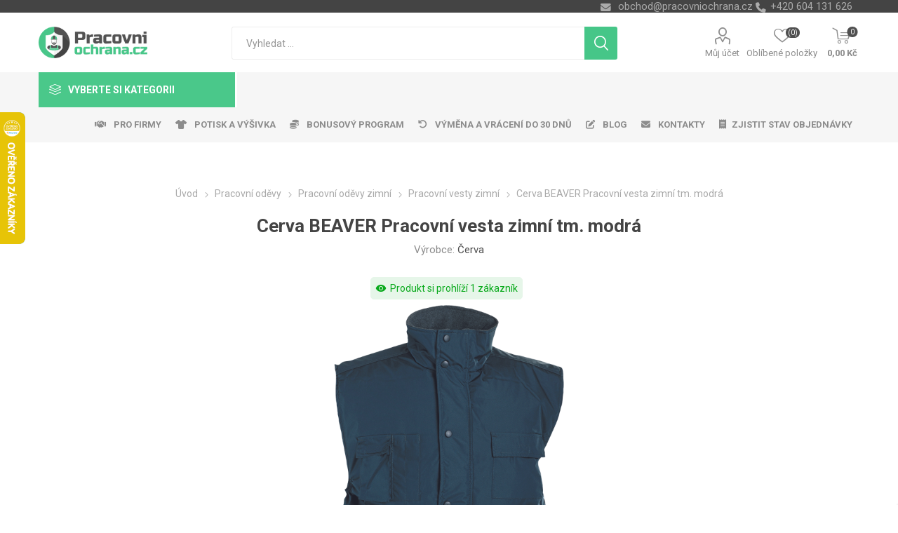

--- FILE ---
content_type: text/html; charset=utf-8
request_url: https://www.pracovniochrana.cz/cerva-beaver-pracovni-vesta-zimni-tm-modra
body_size: 239057
content:
<!DOCTYPE html>
<html lang="cs"  class="html-product-details-page">
    <head>
        <title>Cerva BEAVER Pracovn&#xED; vesta zimn&#xED; tm. modr&#xE1; | Pracovn&#xED;ochrana.cz | Velkoobchod - pracovn&#xED; od&#x11B;vy, obuv, rukavice</title>
        <meta http-equiv="Content-type" content="text/html;charset=UTF-8" />
        <meta name="description" content="Cerva BEAVER Pracovn&#xED; vesta zimn&#xED; tm. modr&#xE1;" />
        <meta name="keywords" content="Cerva BEAVER Pracovn&#xED; vesta zimn&#xED; tm. modr&#xE1;, pracovn&#xED; od&#x11B;vy" />
        <meta name="generator" content="nopCommerce" />
    <meta name="viewport" content="width=device-width, initial-scale=1" />
        <link href="https://fonts.googleapis.com/css?family=Roboto:300,400,700&amp;subset=cyrillic-ext,greek-ext" rel="stylesheet">
        <link rel="stylesheet" href="https://cdnjs.cloudflare.com/ajax/libs/font-awesome/6.4.0/css/all.min.css">
<meta property="og:type" content="product" />
<meta property="og:title" content="Cerva BEAVER Pracovn&#xED; vesta zimn&#xED; tm. modr&#xE1;" />
<meta property="og:description" content="Cerva BEAVER Pracovn&#xED; vesta zimn&#xED; tm. modr&#xE1;" />
<meta property="og:image" content="https://www.pracovniochrana.cz/images/thumbs/0020492_cerva-beaver-pracovni-vesta-zimni-tm-modra_750.png" />
<meta property="og:image:url" content="https://www.pracovniochrana.cz/images/thumbs/0020492_cerva-beaver-pracovni-vesta-zimni-tm-modra_750.png" />
<meta property="og:url" content="https://www.pracovniochrana.cz/cerva-beaver-pracovni-vesta-zimni-tm-modra" />
<meta property="og:site_name" content="Pracovn&#xED;ochrana.cz" />
<meta property="twitter:card" content="summary" />
<meta property="twitter:site" content="Pracovn&#xED;ochrana.cz" />
<meta property="twitter:title" content="Cerva BEAVER Pracovn&#xED; vesta zimn&#xED; tm. modr&#xE1;" />
<meta property="twitter:description" content="Cerva BEAVER Pracovn&#xED; vesta zimn&#xED; tm. modr&#xE1;" />
<meta property="twitter:image" content="https://www.pracovniochrana.cz/images/thumbs/0020492_cerva-beaver-pracovni-vesta-zimni-tm-modra_750.png" />
<meta property="twitter:url" content="https://www.pracovniochrana.cz/cerva-beaver-pracovni-vesta-zimni-tm-modra" />

        


    	



<style>

    .product-details-page .full-description {
        display: none;
    }
    .product-details-page .ui-tabs .full-description {
        display: block;
    }
    .product-details-page .tabhead-full-description {
        display: none;
    }
    


    .product-details-page .product-no-reviews,
    .product-details-page .product-review-links {
        display: none;
    }
    </style><link rel="stylesheet" type="text/css" href="/ccstyles.min.css">
<script>
    window.dataLayer = window.dataLayer || [];
    function gtag() { window.dataLayer.push(arguments); }
    gtag('consent', 'default', {
      'ad_storage': 'denied',
      'analytics_storage': 'denied',
      'ad_user_data': 'denied',
      'ad_personalization': 'denied',
      'personalization_storage': 'denied',
      'wait_for_update': 1000
    });
</script>
<script>
window.dataLayer = window.dataLayer || [];
dataLayer.push({
    'PageType':'ProductPage',
    'PageUrl':'https://www.pracovniochrana.cz/cerva-beaver-pracovni-vesta-zimni-tm-modra',
    'UserType': 'Guest',
    'email': 'guest',
    'ProductID': '5787',
    'ProductName': 'Cerva BEAVER Pracovní vesta zimní tm. modrá',
    'Manufacturer': 'Červa'
});


</script>
<!-- Google Tag Manager -->
<script>(function(w,d,s,l,i){w[l]=w[l]||[];w[l].push({'gtm.start':
new Date().getTime(),event:'gtm.js'});var f=d.getElementsByTagName(s)[0],
j=d.createElement(s),dl=l!='dataLayer'?'&l='+l:'';j.async=true;j.src=
'https://www.googletagmanager.com/gtm.js?id='+i+dl;f.parentNode.insertBefore(j,f);
})(window,document,'script','dataLayer','GTM-NFZNHCG');</script>
<!-- End Google Tag Manager -->




<script src="https://scripts.luigisbox.com/LBX-414594.js"></script>
<link rel="stylesheet" href="https://cdn.luigisbox.com/autocomplete.css"/>
<link rel="dns-prefetch" href="//live.luigisbox.com">
	



	<link href="/Themes/Emporium/Content/css/styles.css" rel="stylesheet" type="text/css" />
<link href="/Themes/Emporium/Content/css/tables.css" rel="stylesheet" type="text/css" />
<link href="/Themes/Emporium/Content/css/mobile.css" rel="stylesheet" type="text/css" />
<link href="/Themes/Emporium/Content/css/480.css" rel="stylesheet" type="text/css" />
<link href="/Themes/Emporium/Content/css/768.css" rel="stylesheet" type="text/css" />
<link href="/Themes/Emporium/Content/css/1024.css" rel="stylesheet" type="text/css" />
<link href="/Themes/Emporium/Content/css/1280.css" rel="stylesheet" type="text/css" />
<link href="/Themes/Emporium/Content/css/1600.css" rel="stylesheet" type="text/css" />
<link href="/Plugins/SevenSpikes.Core/Styles/slick-slider-1.6.0.css" rel="stylesheet" type="text/css" />
<link href="/Plugins/SevenSpikes.Core/Styles/perfect-scrollbar.min.css" rel="stylesheet" type="text/css" />
<link href="/Plugins/SevenSpikes.Nop.Plugins.CloudZoom/Themes/Emporium/Content/cloud-zoom/CloudZoom.css" rel="stylesheet" type="text/css" />
<link href="/Plugins/SevenSpikes.Nop.Plugins.CloudZoom/Styles/carousel/slick-slider-1.6.0.css" rel="stylesheet" type="text/css" />
<link href="/Plugins/SevenSpikes.Nop.Plugins.CloudZoom/Themes/Emporium/Content/carousel/carousel.css" rel="stylesheet" type="text/css" />
<link href="/lib/magnific-popup/magnific-popup.css" rel="stylesheet" type="text/css" />
<link href="/Plugins/nopShop.CustomTextWithUrl/Content/css/custom-text-with-url-product-detail.css" rel="stylesheet" type="text/css" />
<link href="/Plugins/SevenSpikes.Nop.Plugins.Attachments/Styles/common.css" rel="stylesheet" type="text/css" />
<link href="/Plugins/SevenSpikes.Nop.Plugins.Attachments/Themes/DefaultClean/Content/Attachments.css" rel="stylesheet" type="text/css" />
<link href="/Plugins/SevenSpikes.Nop.Plugins.NopQuickTabs/Themes/Emporium/Content/QuickTabs.css" rel="stylesheet" type="text/css" />
<link href="/Plugins/SevenSpikes.Nop.Plugins.JCarousel/Styles/slick.css" rel="stylesheet" type="text/css" />
<link href="/Plugins/SevenSpikes.Nop.Plugins.JCarousel/Themes/Emporium/Content/JCarousel.css" rel="stylesheet" type="text/css" />
<link href="/Plugins/nopShop.LuigisBox/Content/css/recommend.css" rel="stylesheet" type="text/css" />
<link href="/Plugins/nopShop.LuigisBox/Content/css/luigisbox-custom-styles.css" rel="stylesheet" type="text/css" />
<link href="/Plugins/SevenSpikes.Nop.Plugins.MegaMenu/Themes/Emporium/Content/MegaMenu.css" rel="stylesheet" type="text/css" />
<link href="/Plugins/SevenSpikes.Nop.Plugins.AjaxCart/Themes/Emporium/Content/ajaxCart.css" rel="stylesheet" type="text/css" />
<link href="/Plugins/SevenSpikes.Nop.Plugins.ProductRibbons/Styles/Ribbons.common.css" rel="stylesheet" type="text/css" />
<link href="/Plugins/SevenSpikes.Nop.Plugins.ProductRibbons/Themes/Emporium/Content/Ribbons.css" rel="stylesheet" type="text/css" />
<link href="/Plugins/SevenSpikes.Nop.Plugins.SalesCampaigns/Styles/SalesCampaigns.common.css" rel="stylesheet" type="text/css" />
<link href="/Plugins/SevenSpikes.Nop.Plugins.SalesCampaigns/Themes/DefaultClean/Content/SalesCampaigns.css" rel="stylesheet" type="text/css" />
<link href="/Plugins/Misc.HeurekaReviewImport/Content/StoreReview.css" rel="stylesheet" type="text/css" />
<link href="/Plugins/Misc.NopShop.ExtensionTools/Content/css/ProductDetailsBeforeCollateral-1.0.0.min.css" rel="stylesheet" type="text/css" />
<link href="/Plugins/Misc.NopShop.ExtensionTools/Content/css/ProductBoxAddinfo-1.0.1.min.css" rel="stylesheet" type="text/css" />
<link href="/Themes/Emporium/Content/css/theme.custom-1.css?v=118" rel="stylesheet" type="text/css" />

	
        <link rel="canonical" href="https://www.pracovniochrana.cz/cerva-beaver-pracovni-vesta-zimni-tm-modra" />

        
        
        <link rel="apple-touch-icon" sizes="180x180" href="/icons/icons_0/apple-touch-icon.png">
<link rel="icon" type="image/png" sizes="32x32" href="/icons/icons_0/favicon-32x32.png">
<link rel="icon" type="image/png" sizes="16x16" href="/icons/icons_0/favicon-16x16.png">
<link rel="manifest" href="/icons/icons_0/site.webmanifest">
<link rel="mask-icon" href="/icons/icons_0/safari-pinned-tab.svg" color="#5bbad5">
<link rel="shortcut icon" href="/icons/icons_0/favicon.ico">
<meta name="msapplication-TileColor" content="#da532c">
<meta name="msapplication-config" content="/icons/icons_0/browserconfig.xml">
<meta name="theme-color" content="#ffffff">
    	
    	<!--Powered by nopCommerce - https://www.nopCommerce.com-->
    </head>
	<body class="product-details-page-body">
        

<!-- Google Tag Manager (noscript) -->
<noscript><iframe src="https://www.googletagmanager.com/ns.html?id=GTM-NFZNHCG"
height="0" width="0" style="display:none;visibility:hidden"></iframe></noscript>
<!-- End Google Tag Manager (noscript) -->
<script>
    !function (f, b, e, v, n, t, s) {
        if (f.fbq) return; n = f.fbq = function () {
            n.callMethod ?
                n.callMethod.apply(n, arguments) : n.queue.push(arguments)
        }; if (!f._fbq) f._fbq = n;
        n.push = n; n.loaded = !0; n.version = '2.0'; n.queue = []; t = b.createElement(e); t.async = !0;
        t.src = v; s = b.getElementsByTagName(e)[0]; s.parentNode.insertBefore(t, s)
    }(window,
        document, 'script', '//connect.facebook.net/en_US/fbevents.js');

    fbq('init', '805007163252777', { 'external_id': 18285487 });
    fbq('track', 'PageView');
</script>
<noscript>
    <img height="1" width="1" style="display:none"
         src="https://www.facebook.com/tr?id=805007163252777%&ev=PageView&noscript=1" />
</noscript>


<div class="ajax-loading-block-window" style="display: none">
</div>
<div id="dialog-notifications-success" title="Oznámení" style="display:none;">
</div>
<div id="dialog-notifications-error" title="Chyba" style="display:none;">
</div>
<div id="dialog-notifications-warning" title="Varování" style="display:none;">
</div>
<div id="bar-notification" class="bar-notification-container" data-close="Zavřít">
</div>



<!--[if lte IE 8]>
    <div style="clear:both;height:59px;text-align:center;position:relative;">
        <a href="http://www.microsoft.com/windows/internet-explorer/default.aspx" target="_blank">
            <img src="/Themes/Emporium/Content/img/ie_warning.jpg" height="42" width="820" alt="You are using an outdated browser. For a faster, safer browsing experience, upgrade for free today." />
        </a>
    </div>
<![endif]-->


<div class="master-wrapper-page">
    
    <div class="responsive-nav-wrapper-parent">
        <div class="responsive-nav-wrapper">
            <div class="menu-title">
                <span>Menu</span>
            </div>
            <div class="search-wrap">
                <span>Výsledek hledání pro výraz</span>
            </div>
            <div class="mobile-logo">
                



<a href="/" class="logo">


<img alt="Pracovn&#xED;ochrana.cz" title="Pracovn&#xED;ochrana.cz" src="https://www.pracovniochrana.cz/images/thumbs/0025490_Logo_WEB_CZ.png" /></a>
            </div>
            <div class="shopping-cart-link">               
            </div>
            <div class="personal-button" id="header-links-opener">
                <span>Personal menu</span>
            </div>
        </div>
    </div>
    

<div class="header">
    
    <div class="header-upper">
        <div class="header-selectors-wrapper">
            
            
            
            

            <div class="html-widget">
                <div><span class="custom-contact-email" style="color: #ababab; font-size: 11pt;"> <a href="mailto:obchod@pracovniochrana.cz">obchod@pracovniochrana.cz</a> </span> <span class="custom-contact-phone" style="color: #ababab; font-size: 11pt;">+420 604 131 626</span></div>
            </div>

        </div>
    </div>
    <div class="header-lower">
        <div class="header-logo">
            



<a href="/" class="logo">


<img alt="Pracovn&#xED;ochrana.cz" title="Pracovn&#xED;ochrana.cz" src="https://www.pracovniochrana.cz/images/thumbs/0025490_Logo_WEB_CZ.png" /></a>
        </div>
        <div class="search-box store-search-box">
            <div class="close-side-menu">
                <span class="close-side-menu-text">Vyhledat ...</span>
                <span class="close-side-menu-btn">Zavřít</span>
            </div>
            <form method="get" id="small-search-box-form" action="/search">
    <input type="text" class="search-box-text" id="small-searchterms" autocomplete="off" name="q" placeholder="Vyhledat ..." aria-label="Search store" />
    


<style>
    /* Left category and brand navigation in autocomplete */
    .luigi-ac-others {
        background-color: #f6f6f6 !important;
    }
    /* Top strip */
    .luigi-ac-hero-color {
        background-color: #46c688 !important;
    }
    /* Headings */
    .luigi-ac-header {
        color: #46c688 !important;
    }
    /* Search highlight */
    .luigi-ac-highlight {
        background-color: rgba(70, 198, 136, .35) !important;
    }
</style>

<script>
function LBInitAutocomplete() {
AutoComplete({
  Layout: 'hero',
  TrackerId: '341361-414594',
  Locale: 'cz',
  ShowHeroProduct: true,
  Types: [
    {
      type: 'item',
      placement: 'main',
      size: 7,
      attributes: ['category']
    },
    { type: 'query',
      size: 4,
      placement: 'others',
    },
    { 
      type: 'category', 
      size: 5, 
      placement: 'others',
    },
    { 
      type: 'brand',
      size: 5,
      placement: 'others',
    }
  ]
}, '#small-searchterms')
}
</script>
<script src="https://cdn.luigisbox.com/autocomplete.js" async onload="LBInitAutocomplete()"></script>
    <input type="submit" class="button-1 search-box-button" value="Hledat"/>
        
        


<style>
    /* Left category and brand navigation in autocomplete */
    .luigi-ac-others {
        background-color: #f6f6f6 !important;
    }
    /* Top strip */
    .luigi-ac-hero-color {
        background-color: #46c688 !important;
    }
    /* Headings */
    .luigi-ac-header {
        color: #46c688 !important;
    }
    /* Search highlight */
    .luigi-ac-highlight {
        background-color: rgba(70, 198, 136, .35) !important;
    }
</style>

<link rel="stylesheet" href="https://cdn.luigisbox.com/autocomplete.css"/>
<link rel="dns-prefetch" href="//live.luigisbox.com">
</form>
        </div>

        <div class="header-links-wrapper">
            

<div class="header-links">
    <ul>
        
            <li>
                <a href="/customer/info" class="ico-account opener"  data-loginUrl="/login">Můj účet</a>
                <div class="profile-menu-box login-form-in-header">
                    <div class="close-side-menu">
                        <span class="close-side-menu-text">Můj účet</span>
                        <span class="close-side-menu-btn">Zavřít</span>
                    </div>
                    <div class="header-form-holder">
                        <a href="/register" class="ico-register">Registrovat</a>
                        <a href="/login" class="ico-login">Přihlásit</a>
                    </div>
                </div>
            </li>
        
            <li>
                <a href="/wishlist" class="ico-wishlist">
                    <span class="wishlist-label">Oblíbené položky</span>
                    <span class="wishlist-qty">(0)</span>
                </a>
            </li>

        
    </ul>
        <div class="mobile-flyout-wrapper">
            <div class="close-side-menu">
                <span class="close-side-menu-text">Nákupní košík</span>
                <span class="close-side-menu-btn">Zavřít</span>
            </div>
            



<div id="flyout-cart" class="flyout-cart" data-removeItemFromCartUrl="/EmporiumTheme/RemoveItemFromCart" data-flyoutCartUrl="/EmporiumTheme/FlyoutShoppingCart">
    <div id="topcartlink">
        <a href="/cart" class="ico-cart">
            <span class="cart-qty">0</span>
            <span class="cart-label">
0,00 K&#x10D;            </span>
        </a>
    </div>
    <div class="mini-shopping-cart">
        <div class="flyout-cart-scroll-area">
                <p>Váš nákupní košík je prázdný.</p>
        </div>
    </div>
</div>
        </div>
                
</div>

        </div>
    </div>
    <div class="header-menu-parent">
        <div class="header-menu categories-in-side-panel">
		        <div class="category-navigation-list-wrapper">
			        <span class="category-navigation-title">Vyberte si kategorii</span>
		            <ul class="category-navigation-list sticky-flyout"></ul>
		        </div>
		    <div class="close-menu">
		    	<span class="close-menu-text">Menu</span>
		        <span class="close-menu-btn">Zavřít</span>
		    </div>
            



    <ul class="mega-menu menuprodukty"
        data-isRtlEnabled="false"
        data-enableClickForDropDown="false">



<li class="has-sublist with-dropdown-in-grid pracovni-rukavice root-category-items">
        <a class="with-subcategories" href="/pracovni-rukavice"><span>Pracovn&#xED; rukavice</span></a>
        <div class="plus-button"></div>

        <div class="dropdown categories fullWidth boxes-4">
            <div class="row-wrapper">
                <div class="row"><div class="box">
                <div class="picture-title-wrap">
                    <div class="picture">
                        <a href="/rukavice-kombinovane" title="Zobrazit produkty v kategorii Kombinovan&#xE9;">
                            <img class="lazy" alt="Obr&#xE1;zek pro kategorii Kombinovan&#xE9;" src="[data-uri]" data-original="https://www.pracovniochrana.cz/images/thumbs/0032938_kombinovane_290.jpeg" />
                        </a>
                    </div>
                    <div class="title">
                        <a href="/rukavice-kombinovane" title="Kombinovan&#xE9;"><span>Kombinovan&#xE9;</span></a>
                    </div>
                </div>
                </div><div class="box">
                <div class="picture-title-wrap">
                    <div class="picture">
                        <a href="/rukavice-celokozene" title="Zobrazit produkty v kategorii Celoko&#x17E;en&#xE9;">
                            <img class="lazy" alt="Obr&#xE1;zek pro kategorii Celoko&#x17E;en&#xE9;" src="[data-uri]" data-original="https://www.pracovniochrana.cz/images/thumbs/0032937_celokozene_290.jpeg" />
                        </a>
                    </div>
                    <div class="title">
                        <a href="/rukavice-celokozene" title="Celoko&#x17E;en&#xE9;"><span>Celoko&#x17E;en&#xE9;</span></a>
                    </div>
                </div>
                </div><div class="box">
                <div class="picture-title-wrap">
                    <div class="picture">
                        <a href="/rukavice-macene" title="Zobrazit produkty v kategorii M&#xE1;&#x10D;en&#xE9;">
                            <img class="lazy" alt="Obr&#xE1;zek pro kategorii M&#xE1;&#x10D;en&#xE9;" src="[data-uri]" data-original="https://www.pracovniochrana.cz/images/thumbs/0032935_macene_290.jpeg" />
                        </a>
                    </div>
                    <div class="title">
                        <a href="/rukavice-macene" title="M&#xE1;&#x10D;en&#xE9;"><span>M&#xE1;&#x10D;en&#xE9;</span></a>
                    </div>
                </div>
                </div><div class="box">
                <div class="picture-title-wrap">
                    <div class="picture">
                        <a href="/rukavice-textilni" title="Zobrazit produkty v kategorii Textiln&#xED;, Povrstven&#xE9;">
                            <img class="lazy" alt="Obr&#xE1;zek pro kategorii Textiln&#xED;, Povrstven&#xE9;" src="[data-uri]" data-original="https://www.pracovniochrana.cz/images/thumbs/0033274_textilni-povrstvene_290.jpeg" />
                        </a>
                    </div>
                    <div class="title">
                        <a href="/rukavice-textilni" title="Textiln&#xED;, Povrstven&#xE9;"><span>Textiln&#xED;, Povrstven&#xE9;</span></a>
                    </div>
                </div>
                </div></div><div class="row"><div class="box">
                <div class="picture-title-wrap">
                    <div class="picture">
                        <a href="/jednorazove-rukavice" title="Zobrazit produkty v kategorii Jednor&#xE1;zov&#xE9;">
                            <img class="lazy" alt="Obr&#xE1;zek pro kategorii Jednor&#xE1;zov&#xE9;" src="[data-uri]" data-original="https://www.pracovniochrana.cz/images/thumbs/0032941_jednorazove_290.jpeg" />
                        </a>
                    </div>
                    <div class="title">
                        <a href="/jednorazove-rukavice" title="Jednor&#xE1;zov&#xE9;"><span>Jednor&#xE1;zov&#xE9;</span></a>
                    </div>
                </div>
                </div><div class="box">
                <div class="picture-title-wrap">
                    <div class="picture">
                        <a href="/chemicke-rukavice" title="Zobrazit produkty v kategorii Chemick&#xE9;, &#xDA;klidov&#xE9;">
                            <img class="lazy" alt="Obr&#xE1;zek pro kategorii Chemick&#xE9;, &#xDA;klidov&#xE9;" src="[data-uri]" data-original="https://www.pracovniochrana.cz/images/thumbs/0032933_chemicke-uklidove_290.jpeg" />
                        </a>
                    </div>
                    <div class="title">
                        <a href="/chemicke-rukavice" title="Chemick&#xE9;, &#xDA;klidov&#xE9;"><span>Chemick&#xE9;, &#xDA;klidov&#xE9;</span></a>
                    </div>
                </div>
                </div><div class="box">
                <div class="picture-title-wrap">
                    <div class="picture">
                        <a href="/rukavice-svareci" title="Zobrazit produkty v kategorii Sv&#xE1;&#x159;ec&#xED;">
                            <img class="lazy" alt="Obr&#xE1;zek pro kategorii Sv&#xE1;&#x159;ec&#xED;" src="[data-uri]" data-original="https://www.pracovniochrana.cz/images/thumbs/0026777_svareci_290.jpeg" />
                        </a>
                    </div>
                    <div class="title">
                        <a href="/rukavice-svareci" title="Sv&#xE1;&#x159;ec&#xED;"><span>Sv&#xE1;&#x159;ec&#xED;</span></a>
                    </div>
                </div>
                </div><div class="box">
                <div class="picture-title-wrap">
                    <div class="picture">
                        <a href="/antivibracni" title="Zobrazit produkty v kategorii Antivibra&#x10D;n&#xED;">
                            <img class="lazy" alt="Obr&#xE1;zek pro kategorii Antivibra&#x10D;n&#xED;" src="[data-uri]" data-original="https://www.pracovniochrana.cz/images/thumbs/0019043_antivibracni_290.png" />
                        </a>
                    </div>
                    <div class="title">
                        <a href="/antivibracni" title="Antivibra&#x10D;n&#xED;"><span>Antivibra&#x10D;n&#xED;</span></a>
                    </div>
                </div>
                </div></div><div class="row"><div class="box">
                <div class="picture-title-wrap">
                    <div class="picture">
                        <a href="/rukavice-tepelne-odolne" title="Zobrazit produkty v kategorii Tepeln&#x11B; odoln&#xE9;">
                            <img class="lazy" alt="Obr&#xE1;zek pro kategorii Tepeln&#x11B; odoln&#xE9;" src="[data-uri]" data-original="https://www.pracovniochrana.cz/images/thumbs/0032942_tepelne-odolne_290.jpeg" />
                        </a>
                    </div>
                    <div class="title">
                        <a href="/rukavice-tepelne-odolne" title="Tepeln&#x11B; odoln&#xE9;"><span>Tepeln&#x11B; odoln&#xE9;</span></a>
                    </div>
                </div>
                </div><div class="box">
                <div class="picture-title-wrap">
                    <div class="picture">
                        <a href="/rukavniky" title="Zobrazit produkty v kategorii Ruk&#xE1;vn&#xED;ky">
                            <img class="lazy" alt="Obr&#xE1;zek pro kategorii Ruk&#xE1;vn&#xED;ky" src="[data-uri]" data-original="https://www.pracovniochrana.cz/images/thumbs/0008044_rukavniky_290.png" />
                        </a>
                    </div>
                    <div class="title">
                        <a href="/rukavniky" title="Ruk&#xE1;vn&#xED;ky"><span>Ruk&#xE1;vn&#xED;ky</span></a>
                    </div>
                </div>
                </div><div class="box">
                <div class="picture-title-wrap">
                    <div class="picture">
                        <a href="/kartonovy-prodej-rukavic" title="Zobrazit produkty v kategorii Kartonov&#xFD; prodej">
                            <img class="lazy" alt="Obr&#xE1;zek pro kategorii Kartonov&#xFD; prodej" src="[data-uri]" data-original="https://www.pracovniochrana.cz/images/thumbs/0008045_kartonovy-prodej_290.png" />
                        </a>
                    </div>
                    <div class="title">
                        <a href="/kartonovy-prodej-rukavic" title="Kartonov&#xFD; prodej"><span>Kartonov&#xFD; prodej</span></a>
                    </div>
                </div>
                </div><div class="box">
                <div class="picture-title-wrap">
                    <div class="picture">
                        <a href="/balickovy-prodej" title="Zobrazit produkty v kategorii Bal&#xED;&#x10D;kov&#xFD; prodej">
                            <img class="lazy" alt="Obr&#xE1;zek pro kategorii Bal&#xED;&#x10D;kov&#xFD; prodej" src="[data-uri]" data-original="https://www.pracovniochrana.cz/images/thumbs/0028206_balickovy-prodej_290.jpeg" />
                        </a>
                    </div>
                    <div class="title">
                        <a href="/balickovy-prodej" title="Bal&#xED;&#x10D;kov&#xFD; prodej"><span>Bal&#xED;&#x10D;kov&#xFD; prodej</span></a>
                    </div>
                </div>
                </div></div>
            </div>

        </div>
</li>


<li class="has-sublist with-dropdown-in-grid pracovni-odevy root-category-items">
        <a class="with-subcategories" href="/pracovni-odevy"><span>Pracovn&#xED; od&#x11B;vy</span></a>
        <div class="plus-button"></div>

        <div class="dropdown categories fullWidth boxes-4">
            <div class="row-wrapper">
                <div class="row"><div class="box">
                <div class="picture-title-wrap">
                    <div class="picture">
                        <a href="/monterkove-kalhoty" title="Zobrazit produkty v kategorii Mont&#xE9;rky pas, lacl, kra&#x165;asy">
                            <img class="lazy" alt="Obr&#xE1;zek pro kategorii Mont&#xE9;rky pas, lacl, kra&#x165;asy" src="[data-uri]" data-original="https://www.pracovniochrana.cz/images/thumbs/0017281_monterky-pas-lacl-kratasy_290.jpeg" />
                        </a>
                    </div>
                    <div class="title">
                        <a href="/monterkove-kalhoty" title="Mont&#xE9;rky pas, lacl, kra&#x165;asy"><span>Mont&#xE9;rky pas, lacl, kra&#x165;asy</span></a>
                    </div>
                </div>
                </div><div class="box">
                <div class="picture-title-wrap">
                    <div class="picture">
                        <a href="/monterkove-bluzy" title="Zobrazit produkty v kategorii Mont&#xE9;rkov&#xE9; bl&#x16F;zy">
                            <img class="lazy" alt="Obr&#xE1;zek pro kategorii Mont&#xE9;rkov&#xE9; bl&#x16F;zy" src="[data-uri]" data-original="https://www.pracovniochrana.cz/images/thumbs/0017278_monterkove-bluzy_290.jpeg" />
                        </a>
                    </div>
                    <div class="title">
                        <a href="/monterkove-bluzy" title="Mont&#xE9;rkov&#xE9; bl&#x16F;zy"><span>Mont&#xE9;rkov&#xE9; bl&#x16F;zy</span></a>
                    </div>
                </div>
                </div><div class="box">
                <div class="picture-title-wrap">
                    <div class="picture">
                        <a href="/monterkove-soupravy-kombinezy" title="Zobrazit produkty v kategorii Mont&#xE9;rkov&#xE9; soupravy, kombin&#xE9;zy">
                            <img class="lazy" alt="Obr&#xE1;zek pro kategorii Mont&#xE9;rkov&#xE9; soupravy, kombin&#xE9;zy" src="[data-uri]" data-original="https://www.pracovniochrana.cz/images/thumbs/0017279_monterkove-soupravy-kombinezy_290.jpeg" />
                        </a>
                    </div>
                    <div class="title">
                        <a href="/monterkove-soupravy-kombinezy" title="Mont&#xE9;rkov&#xE9; soupravy, kombin&#xE9;zy"><span>Mont&#xE9;rkov&#xE9; soupravy, kombin&#xE9;zy</span></a>
                    </div>
                </div>
                </div><div class="box">
                <div class="picture-title-wrap">
                    <div class="picture">
                        <a href="/reflexni-odevy" title="Zobrazit produkty v kategorii Reflexn&#xED; od&#x11B;vy">
                            <img class="lazy" alt="Obr&#xE1;zek pro kategorii Reflexn&#xED; od&#x11B;vy" src="[data-uri]" data-original="https://www.pracovniochrana.cz/images/thumbs/0017273_reflexni-odevy_290.jpeg" />
                        </a>
                    </div>
                    <div class="title">
                        <a href="/reflexni-odevy" title="Reflexn&#xED; od&#x11B;vy"><span>Reflexn&#xED; od&#x11B;vy</span></a>
                    </div>
                </div>
                </div></div><div class="row"><div class="box">
                <div class="picture-title-wrap">
                    <div class="picture">
                        <a href="/kosile-tricka" title="Zobrazit produkty v kategorii Tri&#x10D;ka, ko&#x161;ile">
                            <img class="lazy" alt="Obr&#xE1;zek pro kategorii Tri&#x10D;ka, ko&#x161;ile" src="[data-uri]" data-original="https://www.pracovniochrana.cz/images/thumbs/0017285_tricka-kosile_290.jpeg" />
                        </a>
                    </div>
                    <div class="title">
                        <a href="/kosile-tricka" title="Tri&#x10D;ka, ko&#x161;ile"><span>Tri&#x10D;ka, ko&#x161;ile</span></a>
                    </div>
                </div>
                </div><div class="box">
                <div class="picture-title-wrap">
                    <div class="picture">
                        <a href="/mikiny" title="Zobrazit produkty v kategorii Mikiny">
                            <img class="lazy" alt="Obr&#xE1;zek pro kategorii Mikiny" src="[data-uri]" data-original="https://www.pracovniochrana.cz/images/thumbs/0017287_mikiny_290.jpeg" />
                        </a>
                    </div>
                    <div class="title">
                        <a href="/mikiny" title="Mikiny"><span>Mikiny</span></a>
                    </div>
                </div>
                </div><div class="box">
                <div class="picture-title-wrap">
                    <div class="picture">
                        <a href="/softshellove-bundy" title="Zobrazit produkty v kategorii Bundy">
                            <img class="lazy" alt="Obr&#xE1;zek pro kategorii Bundy" src="[data-uri]" data-original="https://www.pracovniochrana.cz/images/thumbs/0017291_bundy_290.jpeg" />
                        </a>
                    </div>
                    <div class="title">
                        <a href="/softshellove-bundy" title="Bundy"><span>Bundy</span></a>
                    </div>
                </div>
                </div><div class="box">
                <div class="picture-title-wrap">
                    <div class="picture">
                        <a href="/nepromokave-odevy" title="Zobrazit produkty v kategorii Nepromokav&#xE9; od&#x11B;vy">
                            <img class="lazy" alt="Obr&#xE1;zek pro kategorii Nepromokav&#xE9; od&#x11B;vy" src="[data-uri]" data-original="https://www.pracovniochrana.cz/images/thumbs/0017277_nepromokave-odevy_290.jpeg" />
                        </a>
                    </div>
                    <div class="title">
                        <a href="/nepromokave-odevy" title="Nepromokav&#xE9; od&#x11B;vy"><span>Nepromokav&#xE9; od&#x11B;vy</span></a>
                    </div>
                </div>
                </div></div><div class="row"><div class="box">
                <div class="picture-title-wrap">
                    <div class="picture">
                        <a href="/pracovni-vesty" title="Zobrazit produkty v kategorii Vesty">
                            <img class="lazy" alt="Obr&#xE1;zek pro kategorii Vesty" src="[data-uri]" data-original="https://www.pracovniochrana.cz/images/thumbs/0017280_vesty_290.jpeg" />
                        </a>
                    </div>
                    <div class="title">
                        <a href="/pracovni-vesty" title="Vesty"><span>Vesty</span></a>
                    </div>
                </div>
                </div><div class="box">
                <div class="picture-title-wrap">
                    <div class="picture">
                        <a href="/bile-zdravotnicke-odevy" title="Zobrazit produkty v kategorii B&#xED;l&#xE9; od&#x11B;vy">
                            <img class="lazy" alt="Obr&#xE1;zek pro kategorii B&#xED;l&#xE9; od&#x11B;vy" src="[data-uri]" data-original="https://www.pracovniochrana.cz/images/thumbs/0017271_bile-odevy_290.jpeg" />
                        </a>
                    </div>
                    <div class="title">
                        <a href="/bile-zdravotnicke-odevy" title="B&#xED;l&#xE9; od&#x11B;vy"><span>B&#xED;l&#xE9; od&#x11B;vy</span></a>
                    </div>
                </div>
                </div><div class="box">
                <div class="picture-title-wrap">
                    <div class="picture">
                        <a href="/pracovni-odevy-zimni" title="Zobrazit produkty v kategorii Pracovn&#xED; od&#x11B;vy zimn&#xED;">
                            <img class="lazy" alt="Obr&#xE1;zek pro kategorii Pracovn&#xED; od&#x11B;vy zimn&#xED;" src="[data-uri]" data-original="https://www.pracovniochrana.cz/images/thumbs/0017283_pracovni-odevy-zimni_290.jpeg" />
                        </a>
                    </div>
                    <div class="title">
                        <a href="/pracovni-odevy-zimni" title="Pracovn&#xED; od&#x11B;vy zimn&#xED;"><span>Pracovn&#xED; od&#x11B;vy zimn&#xED;</span></a>
                    </div>
                </div>
                </div><div class="box">
                <div class="picture-title-wrap">
                    <div class="picture">
                        <a href="/gastronomicke-odevy" title="Zobrazit produkty v kategorii Gastronomick&#xE9; od&#x11B;vy">
                            <img class="lazy" alt="Obr&#xE1;zek pro kategorii Gastronomick&#xE9; od&#x11B;vy" src="[data-uri]" data-original="https://www.pracovniochrana.cz/images/thumbs/0017272_gastronomicke-odevy_290.jpeg" />
                        </a>
                    </div>
                    <div class="title">
                        <a href="/gastronomicke-odevy" title="Gastronomick&#xE9; od&#x11B;vy"><span>Gastronomick&#xE9; od&#x11B;vy</span></a>
                    </div>
                </div>
                </div></div><div class="row"><div class="box">
                <div class="picture-title-wrap">
                    <div class="picture">
                        <a href="/zastery" title="Zobrazit produkty v kategorii Z&#xE1;st&#x11B;ry">
                            <img class="lazy" alt="Obr&#xE1;zek pro kategorii Z&#xE1;st&#x11B;ry" src="[data-uri]" data-original="https://www.pracovniochrana.cz/images/thumbs/0017290_zastery_290.jpeg" />
                        </a>
                    </div>
                    <div class="title">
                        <a href="/zastery" title="Z&#xE1;st&#x11B;ry"><span>Z&#xE1;st&#x11B;ry</span></a>
                    </div>
                </div>
                </div><div class="box">
                <div class="picture-title-wrap">
                    <div class="picture">
                        <a href="/svarecske-odevy" title="Zobrazit produkty v kategorii Speci&#xE1;ln&#xED; profesn&#xED; od&#x11B;vy">
                            <img class="lazy" alt="Obr&#xE1;zek pro kategorii Speci&#xE1;ln&#xED; profesn&#xED; od&#x11B;vy" src="[data-uri]" data-original="https://www.pracovniochrana.cz/images/thumbs/0017275_specialni-profesni-odevy_290.jpeg" />
                        </a>
                    </div>
                    <div class="title">
                        <a href="/svarecske-odevy" title="Speci&#xE1;ln&#xED; profesn&#xED; od&#x11B;vy"><span>Speci&#xE1;ln&#xED; profesn&#xED; od&#x11B;vy</span></a>
                    </div>
                </div>
                </div><div class="box">
                <div class="picture-title-wrap">
                    <div class="picture">
                        <a href="/jednorazove-odevy" title="Zobrazit produkty v kategorii Jednor&#xE1;zov&#xE9; od&#x11B;vy">
                            <img class="lazy" alt="Obr&#xE1;zek pro kategorii Jednor&#xE1;zov&#xE9; od&#x11B;vy" src="[data-uri]" data-original="https://www.pracovniochrana.cz/images/thumbs/0017274_jednorazove-odevy_290.jpeg" />
                        </a>
                    </div>
                    <div class="title">
                        <a href="/jednorazove-odevy" title="Jednor&#xE1;zov&#xE9; od&#x11B;vy"><span>Jednor&#xE1;zov&#xE9; od&#x11B;vy</span></a>
                    </div>
                </div>
                </div><div class="box">
                <div class="picture-title-wrap">
                    <div class="picture">
                        <a href="/pokryvky-hlavy" title="Zobrazit produkty v kategorii Pokr&#xFD;vky hlavy">
                            <img class="lazy" alt="Obr&#xE1;zek pro kategorii Pokr&#xFD;vky hlavy" src="[data-uri]" data-original="https://www.pracovniochrana.cz/images/thumbs/0017284_pokryvky-hlavy_290.jpeg" />
                        </a>
                    </div>
                    <div class="title">
                        <a href="/pokryvky-hlavy" title="Pokr&#xFD;vky hlavy"><span>Pokr&#xFD;vky hlavy</span></a>
                    </div>
                </div>
                </div></div><div class="row"><div class="box">
                <div class="picture-title-wrap">
                    <div class="picture">
                        <a href="/opasky-a-sle" title="Zobrazit produkty v kategorii Opasky a &#x161;le">
                            <img class="lazy" alt="Obr&#xE1;zek pro kategorii Opasky a &#x161;le" src="[data-uri]" data-original="https://www.pracovniochrana.cz/images/thumbs/0017288_opasky-a-sle_290.jpeg" />
                        </a>
                    </div>
                    <div class="title">
                        <a href="/opasky-a-sle" title="Opasky a &#x161;le"><span>Opasky a &#x161;le</span></a>
                    </div>
                </div>
                </div><div class="box">
                <div class="picture-title-wrap">
                    <div class="picture">
                        <a href="/ponozky" title="Zobrazit produkty v kategorii Pono&#x17E;ky">
                            <img class="lazy" alt="Obr&#xE1;zek pro kategorii Pono&#x17E;ky" src="[data-uri]" data-original="https://www.pracovniochrana.cz/images/thumbs/0017289_ponozky_290.jpeg" />
                        </a>
                    </div>
                    <div class="title">
                        <a href="/ponozky" title="Pono&#x17E;ky"><span>Pono&#x17E;ky</span></a>
                    </div>
                </div>
                </div><div class="box">
                <div class="picture-title-wrap">
                    <div class="picture">
                        <a href="/monterkove-kolekce" title="Zobrazit produkty v kategorii Mont&#xE9;rkov&#xE9; kolekce">
                            <img class="lazy" alt="Obr&#xE1;zek pro kategorii Mont&#xE9;rkov&#xE9; kolekce" src="[data-uri]" data-original="https://www.pracovniochrana.cz/images/thumbs/0017276_monterkove-kolekce_290.jpeg" />
                        </a>
                    </div>
                    <div class="title">
                        <a href="/monterkove-kolekce" title="Mont&#xE9;rkov&#xE9; kolekce"><span>Mont&#xE9;rkov&#xE9; kolekce</span></a>
                    </div>
                </div>
                </div><div class="empty-box"></div></div>
            </div>

        </div>
</li>


<li class="has-sublist with-dropdown-in-grid pracovni-obuv root-category-items">
        <a class="with-subcategories" href="/pracovni-obuv"><span>Pracovn&#xED; obuv</span></a>
        <div class="plus-button"></div>

        <div class="dropdown categories fullWidth boxes-4">
            <div class="row-wrapper">
                <div class="row"><div class="box">
                <div class="picture-title-wrap">
                    <div class="picture">
                        <a href="/zimni-pracovni-obuv" title="Zobrazit produkty v kategorii Zimn&#xED; pracovn&#xED; obuv">
                            <img class="lazy" alt="Obr&#xE1;zek pro kategorii Zimn&#xED; pracovn&#xED; obuv" src="[data-uri]" data-original="https://www.pracovniochrana.cz/images/thumbs/0008132_zimni-pracovni-obuv_290.png" />
                        </a>
                    </div>
                    <div class="title">
                        <a href="/zimni-pracovni-obuv" title="Zimn&#xED; pracovn&#xED; obuv"><span>Zimn&#xED; pracovn&#xED; obuv</span></a>
                    </div>
                </div>
                </div><div class="box">
                <div class="picture-title-wrap">
                    <div class="picture">
                        <a href="/pracovni-kotnikova-obuv" title="Zobrazit produkty v kategorii Pracovn&#xED; kotn&#xED;kov&#xE1; obuv">
                            <img class="lazy" alt="Obr&#xE1;zek pro kategorii Pracovn&#xED; kotn&#xED;kov&#xE1; obuv" src="[data-uri]" data-original="https://www.pracovniochrana.cz/images/thumbs/0008133_pracovni-kotnikova-obuv_290.png" />
                        </a>
                    </div>
                    <div class="title">
                        <a href="/pracovni-kotnikova-obuv" title="Pracovn&#xED; kotn&#xED;kov&#xE1; obuv"><span>Pracovn&#xED; kotn&#xED;kov&#xE1; obuv</span></a>
                    </div>
                </div>
                </div><div class="box">
                <div class="picture-title-wrap">
                    <div class="picture">
                        <a href="/pracovni-polobotky" title="Zobrazit produkty v kategorii Pracovn&#xED; polobotky">
                            <img class="lazy" alt="Obr&#xE1;zek pro kategorii Pracovn&#xED; polobotky" src="[data-uri]" data-original="https://www.pracovniochrana.cz/images/thumbs/0008134_pracovni-polobotky_290.png" />
                        </a>
                    </div>
                    <div class="title">
                        <a href="/pracovni-polobotky" title="Pracovn&#xED; polobotky"><span>Pracovn&#xED; polobotky</span></a>
                    </div>
                </div>
                </div><div class="box">
                <div class="picture-title-wrap">
                    <div class="picture">
                        <a href="/pracovni-sandale" title="Zobrazit produkty v kategorii Pracovn&#xED; sand&#xE1;le">
                            <img class="lazy" alt="Obr&#xE1;zek pro kategorii Pracovn&#xED; sand&#xE1;le" src="[data-uri]" data-original="https://www.pracovniochrana.cz/images/thumbs/0020204_pracovni-sandale_290.jpeg" />
                        </a>
                    </div>
                    <div class="title">
                        <a href="/pracovni-sandale" title="Pracovn&#xED; sand&#xE1;le"><span>Pracovn&#xED; sand&#xE1;le</span></a>
                    </div>
                </div>
                </div></div><div class="row"><div class="box">
                <div class="picture-title-wrap">
                    <div class="picture">
                        <a href="/pracovni-obuv-bila" title="Zobrazit produkty v kategorii Pracovn&#xED; obuv b&#xED;l&#xE1;">
                            <img class="lazy" alt="Obr&#xE1;zek pro kategorii Pracovn&#xED; obuv b&#xED;l&#xE1;" src="[data-uri]" data-original="https://www.pracovniochrana.cz/images/thumbs/0008136_pracovni-obuv-bila_290.png" />
                        </a>
                    </div>
                    <div class="title">
                        <a href="/pracovni-obuv-bila" title="Pracovn&#xED; obuv b&#xED;l&#xE1;"><span>Pracovn&#xED; obuv b&#xED;l&#xE1;</span></a>
                    </div>
                </div>
                </div><div class="box">
                <div class="picture-title-wrap">
                    <div class="picture">
                        <a href="/pracovni-pantofle" title="Zobrazit produkty v kategorii Pracovn&#xED; pantofle">
                            <img class="lazy" alt="Obr&#xE1;zek pro kategorii Pracovn&#xED; pantofle" src="[data-uri]" data-original="https://www.pracovniochrana.cz/images/thumbs/0019991_pracovni-pantofle_290.png" />
                        </a>
                    </div>
                    <div class="title">
                        <a href="/pracovni-pantofle" title="Pracovn&#xED; pantofle"><span>Pracovn&#xED; pantofle</span></a>
                    </div>
                </div>
                </div><div class="box">
                <div class="picture-title-wrap">
                    <div class="picture">
                        <a href="/bezpecnostni-navleky" title="Zobrazit produkty v kategorii Bezpe&#x10D;nostn&#xED; n&#xE1;vleky">
                            <img class="lazy" alt="Obr&#xE1;zek pro kategorii Bezpe&#x10D;nostn&#xED; n&#xE1;vleky" src="[data-uri]" data-original="https://www.pracovniochrana.cz/images/thumbs/0027415_bezpecnostni-navleky_290.jpeg" />
                        </a>
                    </div>
                    <div class="title">
                        <a href="/bezpecnostni-navleky" title="Bezpe&#x10D;nostn&#xED; n&#xE1;vleky"><span>Bezpe&#x10D;nostn&#xED; n&#xE1;vleky</span></a>
                    </div>
                </div>
                </div><div class="box">
                <div class="picture-title-wrap">
                    <div class="picture">
                        <a href="/holinky-gumove-pvc" title="Zobrazit produkty v kategorii Holinky">
                            <img class="lazy" alt="Obr&#xE1;zek pro kategorii Holinky" src="[data-uri]" data-original="https://www.pracovniochrana.cz/images/thumbs/0008139_holinky_290.png" />
                        </a>
                    </div>
                    <div class="title">
                        <a href="/holinky-gumove-pvc" title="Holinky"><span>Holinky</span></a>
                    </div>
                </div>
                </div></div><div class="row"><div class="box">
                <div class="picture-title-wrap">
                    <div class="picture">
                        <a href="/doplnky" title="Zobrazit produkty v kategorii Dopl&#x148;ky">
                            <img class="lazy" alt="Obr&#xE1;zek pro kategorii Dopl&#x148;ky" src="[data-uri]" data-original="https://www.pracovniochrana.cz/images/thumbs/0008140_doplnky_290.png" />
                        </a>
                    </div>
                    <div class="title">
                        <a href="/doplnky" title="Dopl&#x148;ky"><span>Dopl&#x148;ky</span></a>
                    </div>
                </div>
                </div><div class="empty-box"></div><div class="empty-box"></div><div class="empty-box"></div></div>
            </div>

        </div>
</li>


<li class="has-sublist with-dropdown-in-grid volnocasove-odevy root-category-items">
        <a class="with-subcategories" href="/volnocasove-odevy"><span>Volno&#x10D;asov&#xE9; od&#x11B;vy</span></a>
        <div class="plus-button"></div>

        <div class="dropdown categories fullWidth boxes-4">
            <div class="row-wrapper">
                <div class="row"><div class="box">
                <div class="picture-title-wrap">
                    <div class="picture">
                        <a href="/volnocasove-bundy" title="Zobrazit produkty v kategorii Volno&#x10D;asov&#xE9; bundy">
                            <img class="lazy" alt="Obr&#xE1;zek pro kategorii Volno&#x10D;asov&#xE9; bundy" src="[data-uri]" data-original="https://www.pracovniochrana.cz/images/thumbs/0017541_volnocasove-bundy_290.jpeg" />
                        </a>
                    </div>
                    <div class="title">
                        <a href="/volnocasove-bundy" title="Volno&#x10D;asov&#xE9; bundy"><span>Volno&#x10D;asov&#xE9; bundy</span></a>
                    </div>
                </div>
                </div><div class="box">
                <div class="picture-title-wrap">
                    <div class="picture">
                        <a href="/volnocasove-mikiny" title="Zobrazit produkty v kategorii Volno&#x10D;asov&#xE9; mikiny">
                            <img class="lazy" alt="Obr&#xE1;zek pro kategorii Volno&#x10D;asov&#xE9; mikiny" src="[data-uri]" data-original="https://www.pracovniochrana.cz/images/thumbs/0017538_volnocasove-mikiny_290.jpeg" />
                        </a>
                    </div>
                    <div class="title">
                        <a href="/volnocasove-mikiny" title="Volno&#x10D;asov&#xE9; mikiny"><span>Volno&#x10D;asov&#xE9; mikiny</span></a>
                    </div>
                </div>
                </div><div class="box">
                <div class="picture-title-wrap">
                    <div class="picture">
                        <a href="/volnocasove-kalhoty" title="Zobrazit produkty v kategorii Volno&#x10D;asov&#xE9; kalhoty">
                            <img class="lazy" alt="Obr&#xE1;zek pro kategorii Volno&#x10D;asov&#xE9; kalhoty" src="[data-uri]" data-original="https://www.pracovniochrana.cz/images/thumbs/0017539_volnocasove-kalhoty_290.jpeg" />
                        </a>
                    </div>
                    <div class="title">
                        <a href="/volnocasove-kalhoty" title="Volno&#x10D;asov&#xE9; kalhoty"><span>Volno&#x10D;asov&#xE9; kalhoty</span></a>
                    </div>
                </div>
                </div><div class="box">
                <div class="picture-title-wrap">
                    <div class="picture">
                        <a href="/volnocasove-vesty" title="Zobrazit produkty v kategorii Volno&#x10D;asov&#xE9; vesty">
                            <img class="lazy" alt="Obr&#xE1;zek pro kategorii Volno&#x10D;asov&#xE9; vesty" src="[data-uri]" data-original="https://www.pracovniochrana.cz/images/thumbs/0017540_volnocasove-vesty_290.jpeg" />
                        </a>
                    </div>
                    <div class="title">
                        <a href="/volnocasove-vesty" title="Volno&#x10D;asov&#xE9; vesty"><span>Volno&#x10D;asov&#xE9; vesty</span></a>
                    </div>
                </div>
                </div></div><div class="row"><div class="box">
                <div class="picture-title-wrap">
                    <div class="picture">
                        <a href="/volnocasove-kosile-a-tricka" title="Zobrazit produkty v kategorii Volno&#x10D;asov&#xE9; ko&#x161;ile a tri&#x10D;ka">
                            <img class="lazy" alt="Obr&#xE1;zek pro kategorii Volno&#x10D;asov&#xE9; ko&#x161;ile a tri&#x10D;ka" src="[data-uri]" data-original="https://www.pracovniochrana.cz/images/thumbs/0017537_volnocasove-kosile-a-tricka_290.jpeg" />
                        </a>
                    </div>
                    <div class="title">
                        <a href="/volnocasove-kosile-a-tricka" title="Volno&#x10D;asov&#xE9; ko&#x161;ile a tri&#x10D;ka"><span>Volno&#x10D;asov&#xE9; ko&#x161;ile a tri&#x10D;ka</span></a>
                    </div>
                </div>
                </div><div class="box">
                <div class="picture-title-wrap">
                    <div class="picture">
                        <a href="/funkcni-pradlo" title="Zobrazit produkty v kategorii Funk&#x10D;n&#xED; pr&#xE1;dlo">
                            <img class="lazy" alt="Obr&#xE1;zek pro kategorii Funk&#x10D;n&#xED; pr&#xE1;dlo" src="[data-uri]" data-original="https://www.pracovniochrana.cz/images/thumbs/0017536_funkcni-pradlo_290.jpeg" />
                        </a>
                    </div>
                    <div class="title">
                        <a href="/funkcni-pradlo" title="Funk&#x10D;n&#xED; pr&#xE1;dlo"><span>Funk&#x10D;n&#xED; pr&#xE1;dlo</span></a>
                    </div>
                </div>
                </div><div class="box">
                <div class="picture-title-wrap">
                    <div class="picture">
                        <a href="/volnocasove-rukavice" title="Zobrazit produkty v kategorii Volno&#x10D;asov&#xE9; Rukavice">
                            <img class="lazy" alt="Obr&#xE1;zek pro kategorii Volno&#x10D;asov&#xE9; Rukavice" src="[data-uri]" data-original="https://www.pracovniochrana.cz/images/thumbs/0017776_volnocasove-rukavice_290.jpeg" />
                        </a>
                    </div>
                    <div class="title">
                        <a href="/volnocasove-rukavice" title="Volno&#x10D;asov&#xE9; Rukavice"><span>Volno&#x10D;asov&#xE9; Rukavice</span></a>
                    </div>
                </div>
                </div><div class="box">
                <div class="picture-title-wrap">
                    <div class="picture">
                        <a href="/volnocasove-cepice" title="Zobrazit produkty v kategorii Volno&#x10D;asov&#xE9; &#x10D;epice">
                            <img class="lazy" alt="Obr&#xE1;zek pro kategorii Volno&#x10D;asov&#xE9; &#x10D;epice" src="[data-uri]" data-original="https://www.pracovniochrana.cz/images/thumbs/0017815_volnocasove-cepice_290.jpeg" />
                        </a>
                    </div>
                    <div class="title">
                        <a href="/volnocasove-cepice" title="Volno&#x10D;asov&#xE9; &#x10D;epice"><span>Volno&#x10D;asov&#xE9; &#x10D;epice</span></a>
                    </div>
                </div>
                </div></div>
            </div>

        </div>
</li>


<li class="has-sublist with-dropdown-in-grid volnocasova-obuv root-category-items">
        <a class="with-subcategories" href="/volnocasova-obuv"><span>Volno&#x10D;asov&#xE1; obuv</span></a>
        <div class="plus-button"></div>

        <div class="dropdown categories fullWidth boxes-4">
            <div class="row-wrapper">
                <div class="row"><div class="box">
                <div class="picture-title-wrap">
                    <div class="picture">
                        <a href="/volnocasova-kotnikova-obuv" title="Zobrazit produkty v kategorii Volno&#x10D;asov&#xE1; kotn&#xED;kov&#xE1; obuv">
                            <img class="lazy" alt="Obr&#xE1;zek pro kategorii Volno&#x10D;asov&#xE1; kotn&#xED;kov&#xE1; obuv" src="[data-uri]" data-original="https://www.pracovniochrana.cz/images/thumbs/0010658_volnocasova-kotnikova-obuv_290.png" />
                        </a>
                    </div>
                    <div class="title">
                        <a href="/volnocasova-kotnikova-obuv" title="Volno&#x10D;asov&#xE1; kotn&#xED;kov&#xE1; obuv"><span>Volno&#x10D;asov&#xE1; kotn&#xED;kov&#xE1; obuv</span></a>
                    </div>
                </div>
                </div><div class="box">
                <div class="picture-title-wrap">
                    <div class="picture">
                        <a href="/volnocasove-polobotky" title="Zobrazit produkty v kategorii Volno&#x10D;asov&#xE9; polobotky">
                            <img class="lazy" alt="Obr&#xE1;zek pro kategorii Volno&#x10D;asov&#xE9; polobotky" src="[data-uri]" data-original="https://www.pracovniochrana.cz/images/thumbs/0010659_volnocasove-polobotky_290.png" />
                        </a>
                    </div>
                    <div class="title">
                        <a href="/volnocasove-polobotky" title="Volno&#x10D;asov&#xE9; polobotky"><span>Volno&#x10D;asov&#xE9; polobotky</span></a>
                    </div>
                </div>
                </div><div class="box">
                <div class="picture-title-wrap">
                    <div class="picture">
                        <a href="/volnocasove-sandaly" title="Zobrazit produkty v kategorii Volno&#x10D;asov&#xE9; sand&#xE1;ly">
                            <img class="lazy" alt="Obr&#xE1;zek pro kategorii Volno&#x10D;asov&#xE9; sand&#xE1;ly" src="[data-uri]" data-original="https://www.pracovniochrana.cz/images/thumbs/0010660_volnocasove-sandaly_290.png" />
                        </a>
                    </div>
                    <div class="title">
                        <a href="/volnocasove-sandaly" title="Volno&#x10D;asov&#xE9; sand&#xE1;ly"><span>Volno&#x10D;asov&#xE9; sand&#xE1;ly</span></a>
                    </div>
                </div>
                </div><div class="box">
                <div class="picture-title-wrap">
                    <div class="picture">
                        <a href="/holinky" title="Zobrazit produkty v kategorii Hol&#xED;nky">
                            <img class="lazy" alt="Obr&#xE1;zek pro kategorii Hol&#xED;nky" src="[data-uri]" data-original="https://www.pracovniochrana.cz/images/thumbs/0012198_holinky_290.jpeg" />
                        </a>
                    </div>
                    <div class="title">
                        <a href="/holinky" title="Hol&#xED;nky"><span>Hol&#xED;nky</span></a>
                    </div>
                </div>
                </div></div><div class="row"><div class="box">
                <div class="picture-title-wrap">
                    <div class="picture">
                        <a href="/pantofle" title="Zobrazit produkty v kategorii Pantofle">
                            <img class="lazy" alt="Obr&#xE1;zek pro kategorii Pantofle" src="[data-uri]" data-original="https://www.pracovniochrana.cz/images/thumbs/0008138_pantofle_290.png" />
                        </a>
                    </div>
                    <div class="title">
                        <a href="/pantofle" title="Pantofle"><span>Pantofle</span></a>
                    </div>
                </div>
                </div><div class="empty-box"></div><div class="empty-box"></div><div class="empty-box"></div></div>
            </div>

        </div>
</li>


<li class="has-sublist with-dropdown-in-grid ochrana-zraku root-category-items">
        <a class="with-subcategories" href="/ochrana-zraku"><span>Ochrana zraku</span></a>
        <div class="plus-button"></div>

        <div class="dropdown categories fullWidth boxes-4">
            <div class="row-wrapper">
                <div class="row"><div class="box">
                <div class="picture-title-wrap">
                    <div class="picture">
                        <a href="/ochranne-bryle" title="Zobrazit produkty v kategorii Ochrann&#xE9; br&#xFD;le">
                            <img class="lazy" alt="Obr&#xE1;zek pro kategorii Ochrann&#xE9; br&#xFD;le" src="[data-uri]" data-original="https://www.pracovniochrana.cz/images/thumbs/0008142_ochranne-bryle_290.png" />
                        </a>
                    </div>
                    <div class="title">
                        <a href="/ochranne-bryle" title="Ochrann&#xE9; br&#xFD;le"><span>Ochrann&#xE9; br&#xFD;le</span></a>
                    </div>
                </div>
                </div><div class="box">
                <div class="picture-title-wrap">
                    <div class="picture">
                        <a href="/ochranne-stity" title="Zobrazit produkty v kategorii Ochrann&#xE9; &#x161;t&#xED;ty">
                            <img class="lazy" alt="Obr&#xE1;zek pro kategorii Ochrann&#xE9; &#x161;t&#xED;ty" src="[data-uri]" data-original="https://www.pracovniochrana.cz/images/thumbs/0008145_ochranne-stity_290.png" />
                        </a>
                    </div>
                    <div class="title">
                        <a href="/ochranne-stity" title="Ochrann&#xE9; &#x161;t&#xED;ty"><span>Ochrann&#xE9; &#x161;t&#xED;ty</span></a>
                    </div>
                </div>
                </div><div class="box">
                <div class="picture-title-wrap">
                    <div class="picture">
                        <a href="/svareci-kukly" title="Zobrazit produkty v kategorii Sv&#xE1;&#x159;ec&#xED; kukly">
                            <img class="lazy" alt="Obr&#xE1;zek pro kategorii Sv&#xE1;&#x159;ec&#xED; kukly" src="[data-uri]" data-original="https://www.pracovniochrana.cz/images/thumbs/0008148_svareci-kukly_290.png" />
                        </a>
                    </div>
                    <div class="title">
                        <a href="/svareci-kukly" title="Sv&#xE1;&#x159;ec&#xED; kukly"><span>Sv&#xE1;&#x159;ec&#xED; kukly</span></a>
                    </div>
                </div>
                </div><div class="box">
                <div class="picture-title-wrap">
                    <div class="picture">
                        <a href="/prislusenstvi-2" title="Zobrazit produkty v kategorii P&#x159;&#xED;slu&#x161;enstv&#xED;">
                            <img class="lazy" alt="Obr&#xE1;zek pro kategorii P&#x159;&#xED;slu&#x161;enstv&#xED;" src="[data-uri]" data-original="https://www.pracovniochrana.cz/images/thumbs/0027257_prislusenstvi_290.jpeg" />
                        </a>
                    </div>
                    <div class="title">
                        <a href="/prislusenstvi-2" title="P&#x159;&#xED;slu&#x161;enstv&#xED;"><span>P&#x159;&#xED;slu&#x161;enstv&#xED;</span></a>
                    </div>
                </div>
                </div></div>
            </div>

        </div>
</li>


<li class="has-sublist with-dropdown-in-grid ochrana-hlavy root-category-items">
        <a class="with-subcategories" href="/ochrana-hlavy"><span>Ochrana hlavy</span></a>
        <div class="plus-button"></div>

        <div class="dropdown categories fullWidth boxes-4">
            <div class="row-wrapper">
                <div class="row"><div class="box">
                <div class="picture-title-wrap">
                    <div class="picture">
                        <a href="/ochranne-prilby" title="Zobrazit produkty v kategorii Ochrann&#xE9; p&#x159;ilby">
                            <img class="lazy" alt="Obr&#xE1;zek pro kategorii Ochrann&#xE9; p&#x159;ilby" src="[data-uri]" data-original="https://www.pracovniochrana.cz/images/thumbs/0019676_ochranne-prilby_290.png" />
                        </a>
                    </div>
                    <div class="title">
                        <a href="/ochranne-prilby" title="Ochrann&#xE9; p&#x159;ilby"><span>Ochrann&#xE9; p&#x159;ilby</span></a>
                    </div>
                </div>
                </div><div class="box">
                <div class="picture-title-wrap">
                    <div class="picture">
                        <a href="/bezpecnostni-cepice" title="Zobrazit produkty v kategorii Bezpe&#x10D;nostn&#xED; &#x10D;epice">
                            <img class="lazy" alt="Obr&#xE1;zek pro kategorii Bezpe&#x10D;nostn&#xED; &#x10D;epice" src="[data-uri]" data-original="https://www.pracovniochrana.cz/images/thumbs/0008151_bezpecnostni-cepice_290.png" />
                        </a>
                    </div>
                    <div class="title">
                        <a href="/bezpecnostni-cepice" title="Bezpe&#x10D;nostn&#xED; &#x10D;epice"><span>Bezpe&#x10D;nostn&#xED; &#x10D;epice</span></a>
                    </div>
                </div>
                </div><div class="box">
                <div class="picture-title-wrap">
                    <div class="picture">
                        <a href="/prislusenstvi" title="Zobrazit produkty v kategorii P&#x159;&#xED;slu&#x161;enstv&#xED; k p&#x159;ilb&#xE1;m">
                            <img class="lazy" alt="Obr&#xE1;zek pro kategorii P&#x159;&#xED;slu&#x161;enstv&#xED; k p&#x159;ilb&#xE1;m" src="[data-uri]" data-original="https://www.pracovniochrana.cz/images/thumbs/0019675_prislusenstvi-k-prilbam_290.png" />
                        </a>
                    </div>
                    <div class="title">
                        <a href="/prislusenstvi" title="P&#x159;&#xED;slu&#x161;enstv&#xED; k p&#x159;ilb&#xE1;m"><span>P&#x159;&#xED;slu&#x161;enstv&#xED; k p&#x159;ilb&#xE1;m</span></a>
                    </div>
                </div>
                </div><div class="empty-box"></div></div>
            </div>

        </div>
</li>


<li class="has-sublist with-dropdown-in-grid ochrana-sluchu root-category-items">
        <a class="with-subcategories" href="/ochrana-sluchu"><span>Ochrana sluchu</span></a>
        <div class="plus-button"></div>

        <div class="dropdown categories fullWidth boxes-4">
            <div class="row-wrapper">
                <div class="row"><div class="box">
                <div class="picture-title-wrap">
                    <div class="picture">
                        <a href="/pracovni-sluchatka" title="Zobrazit produkty v kategorii Pracovn&#xED; sluch&#xE1;tka">
                            <img class="lazy" alt="Obr&#xE1;zek pro kategorii Pracovn&#xED; sluch&#xE1;tka" src="[data-uri]" data-original="https://www.pracovniochrana.cz/images/thumbs/0008153_pracovni-sluchatka_290.png" />
                        </a>
                    </div>
                    <div class="title">
                        <a href="/pracovni-sluchatka" title="Pracovn&#xED; sluch&#xE1;tka"><span>Pracovn&#xED; sluch&#xE1;tka</span></a>
                    </div>
                </div>
                </div><div class="box">
                <div class="picture-title-wrap">
                    <div class="picture">
                        <a href="/zatkove-chranice" title="Zobrazit produkty v kategorii Z&#xE1;tkov&#xE9; chr&#xE1;ni&#x10D;e">
                            <img class="lazy" alt="Obr&#xE1;zek pro kategorii Z&#xE1;tkov&#xE9; chr&#xE1;ni&#x10D;e" src="[data-uri]" data-original="https://www.pracovniochrana.cz/images/thumbs/0008155_zatkove-chranice_290.png" />
                        </a>
                    </div>
                    <div class="title">
                        <a href="/zatkove-chranice" title="Z&#xE1;tkov&#xE9; chr&#xE1;ni&#x10D;e"><span>Z&#xE1;tkov&#xE9; chr&#xE1;ni&#x10D;e</span></a>
                    </div>
                </div>
                </div><div class="empty-box"></div><div class="empty-box"></div></div>
            </div>

        </div>
</li>


<li class="has-sublist with-dropdown-in-grid ochrana-dychacich-cest root-category-items">
        <a class="with-subcategories" href="/ochrana-dychacich-cest"><span>Ochrana d&#xFD;chac&#xED;ch cest</span></a>
        <div class="plus-button"></div>

        <div class="dropdown categories fullWidth boxes-4">
            <div class="row-wrapper">
                <div class="row"><div class="box">
                <div class="picture-title-wrap">
                    <div class="picture">
                        <a href="/respiratory" title="Zobrazit produkty v kategorii Respir&#xE1;tory">
                            <img class="lazy" alt="Obr&#xE1;zek pro kategorii Respir&#xE1;tory" src="[data-uri]" data-original="https://www.pracovniochrana.cz/images/thumbs/0008157_respiratory_290.png" />
                        </a>
                    </div>
                    <div class="title">
                        <a href="/respiratory" title="Respir&#xE1;tory"><span>Respir&#xE1;tory</span></a>
                    </div>
                </div>
                </div><div class="box">
                <div class="picture-title-wrap">
                    <div class="picture">
                        <a href="/rousky" title="Zobrazit produkty v kategorii Rou&#x161;ky">
                            <img class="lazy" alt="Obr&#xE1;zek pro kategorii Rou&#x161;ky" src="[data-uri]" data-original="https://www.pracovniochrana.cz/images/thumbs/0011100_rousky_290.png" />
                        </a>
                    </div>
                    <div class="title">
                        <a href="/rousky" title="Rou&#x161;ky"><span>Rou&#x161;ky</span></a>
                    </div>
                </div>
                </div><div class="box">
                <div class="picture-title-wrap">
                    <div class="picture">
                        <a href="/satky" title="Zobrazit produkty v kategorii &#x160;&#xE1;tky">
                            <img class="lazy" alt="Obr&#xE1;zek pro kategorii &#x160;&#xE1;tky" src="[data-uri]" data-original="https://www.pracovniochrana.cz/images/thumbs/0011101_satky_290.png" />
                        </a>
                    </div>
                    <div class="title">
                        <a href="/satky" title="&#x160;&#xE1;tky"><span>&#x160;&#xE1;tky</span></a>
                    </div>
                </div>
                </div><div class="box">
                <div class="picture-title-wrap">
                    <div class="picture">
                        <a href="/polomasky" title="Zobrazit produkty v kategorii Polomasky">
                            <img class="lazy" alt="Obr&#xE1;zek pro kategorii Polomasky" src="[data-uri]" data-original="https://www.pracovniochrana.cz/images/thumbs/0008158_polomasky_290.png" />
                        </a>
                    </div>
                    <div class="title">
                        <a href="/polomasky" title="Polomasky"><span>Polomasky</span></a>
                    </div>
                </div>
                </div></div><div class="row"><div class="box">
                <div class="picture-title-wrap">
                    <div class="picture">
                        <a href="/oblicejove-masky" title="Zobrazit produkty v kategorii Obli&#x10D;ejov&#xE9; masky">
                            <img class="lazy" alt="Obr&#xE1;zek pro kategorii Obli&#x10D;ejov&#xE9; masky" src="[data-uri]" data-original="https://www.pracovniochrana.cz/images/thumbs/0008159_oblicejove-masky_290.png" />
                        </a>
                    </div>
                    <div class="title">
                        <a href="/oblicejove-masky" title="Obli&#x10D;ejov&#xE9; masky"><span>Obli&#x10D;ejov&#xE9; masky</span></a>
                    </div>
                </div>
                </div><div class="box">
                <div class="picture-title-wrap">
                    <div class="picture">
                        <a href="/filtry" title="Zobrazit produkty v kategorii Filtry">
                            <img class="lazy" alt="Obr&#xE1;zek pro kategorii Filtry" src="[data-uri]" data-original="https://www.pracovniochrana.cz/images/thumbs/0008160_filtry_290.png" />
                        </a>
                    </div>
                    <div class="title">
                        <a href="/filtry" title="Filtry"><span>Filtry</span></a>
                    </div>
                </div>
                </div><div class="empty-box"></div><div class="empty-box"></div></div>
            </div>

        </div>
</li>


<li class="has-sublist with-dropdown-in-grid ostatni-pomucky root-category-items">
        <a class="with-subcategories" href="/ostatni-ochranne-pomucky"><span>Ostatn&#xED; ochrann&#xE9; pom&#x16F;cky</span></a>
        <div class="plus-button"></div>

        <div class="dropdown categories fullWidth boxes-4">
            <div class="row-wrapper">
                <div class="row"><div class="box">
                <div class="picture-title-wrap">
                    <div class="picture">
                        <a href="/nakoleniky" title="Zobrazit produkty v kategorii N&#xE1;kolen&#xED;ky">
                            <img class="lazy" alt="Obr&#xE1;zek pro kategorii N&#xE1;kolen&#xED;ky" src="[data-uri]" data-original="https://www.pracovniochrana.cz/images/thumbs/0011038_nakoleniky_290.png" />
                        </a>
                    </div>
                    <div class="title">
                        <a href="/nakoleniky" title="N&#xE1;kolen&#xED;ky"><span>N&#xE1;kolen&#xED;ky</span></a>
                    </div>
                </div>
                </div><div class="box">
                <div class="picture-title-wrap">
                    <div class="picture">
                        <a href="/celovky" title="Zobrazit produkty v kategorii Elektrodopl&#x148;ky">
                            <img class="lazy" alt="Obr&#xE1;zek pro kategorii Elektrodopl&#x148;ky" src="[data-uri]" data-original="https://www.pracovniochrana.cz/images/thumbs/0011039_elektrodoplnky_290.png" />
                        </a>
                    </div>
                    <div class="title">
                        <a href="/celovky" title="Elektrodopl&#x148;ky"><span>Elektrodopl&#x148;ky</span></a>
                    </div>
                </div>
                </div><div class="box">
                <div class="picture-title-wrap">
                    <div class="picture">
                        <a href="/lekarnicky" title="Zobrazit produkty v kategorii L&#xE9;k&#xE1;rni&#x10D;ky">
                            <img class="lazy" alt="Obr&#xE1;zek pro kategorii L&#xE9;k&#xE1;rni&#x10D;ky" src="[data-uri]" data-original="https://www.pracovniochrana.cz/images/thumbs/0012286_lekarnicky_290.png" />
                        </a>
                    </div>
                    <div class="title">
                        <a href="/lekarnicky" title="L&#xE9;k&#xE1;rni&#x10D;ky"><span>L&#xE9;k&#xE1;rni&#x10D;ky</span></a>
                    </div>
                </div>
                </div><div class="box">
                <div class="picture-title-wrap">
                    <div class="picture">
                        <a href="/bezpecnostni-pasky" title="Zobrazit produkty v kategorii Bezpe&#x10D;nostn&#xED; p&#xE1;sky">
                            <img class="lazy" alt="Obr&#xE1;zek pro kategorii Bezpe&#x10D;nostn&#xED; p&#xE1;sky" src="[data-uri]" data-original="https://www.pracovniochrana.cz/images/thumbs/0012369_bezpecnostni-pasky_290.png" />
                        </a>
                    </div>
                    <div class="title">
                        <a href="/bezpecnostni-pasky" title="Bezpe&#x10D;nostn&#xED; p&#xE1;sky"><span>Bezpe&#x10D;nostn&#xED; p&#xE1;sky</span></a>
                    </div>
                </div>
                </div></div><div class="row"><div class="box">
                <div class="picture-title-wrap">
                    <div class="picture">
                        <a href="/lepici-pasky" title="Zobrazit produkty v kategorii Lepic&#xED; p&#xE1;sky">
                            <img class="lazy" alt="Obr&#xE1;zek pro kategorii Lepic&#xED; p&#xE1;sky" src="[data-uri]" data-original="https://www.pracovniochrana.cz/images/thumbs/0026160_lepici-pasky_290.png" />
                        </a>
                    </div>
                    <div class="title">
                        <a href="/lepici-pasky" title="Lepic&#xED; p&#xE1;sky"><span>Lepic&#xED; p&#xE1;sky</span></a>
                    </div>
                </div>
                </div><div class="box">
                <div class="picture-title-wrap">
                    <div class="picture">
                        <a href="/bederni-pasy" title="Zobrazit produkty v kategorii Bedern&#xED; p&#xE1;sy">
                            <img class="lazy" alt="Obr&#xE1;zek pro kategorii Bedern&#xED; p&#xE1;sy" src="[data-uri]" data-original="https://www.pracovniochrana.cz/images/thumbs/0035710_bederni-pasy_290.jpeg" />
                        </a>
                    </div>
                    <div class="title">
                        <a href="/bederni-pasy" title="Bedern&#xED; p&#xE1;sy"><span>Bedern&#xED; p&#xE1;sy</span></a>
                    </div>
                </div>
                </div><div class="box">
                <div class="picture-title-wrap">
                    <div class="picture">
                        <a href="/testy" title="Zobrazit produkty v kategorii Testy">
                            <img class="lazy" alt="Obr&#xE1;zek pro kategorii Testy" src="[data-uri]" data-original="https://www.pracovniochrana.cz/images/thumbs/0011838_testy_290.jpeg" />
                        </a>
                    </div>
                    <div class="title">
                        <a href="/testy" title="Testy"><span>Testy</span></a>
                    </div>
                </div>
                    <ul class="subcategories">
                            <li class="subcategory-item">
                                <a href="/testy-na-drogy" title="Testy na drogy"><span>Testy na drogy</span></a>
                            </li>
                            <li class="subcategory-item">
                                <a href="/testy-na-alkohol" title="Testy na alkohol"><span>Testy na alkohol</span></a>
                            </li>
                            <li class="subcategory-item">
                                <a href="/testy-covid" title="Testy COVID"><span>Testy COVID</span></a>
                            </li>

                    </ul>
                </div><div class="box">
                <div class="picture-title-wrap">
                    <div class="picture">
                        <a href="/pozarni-ochrana" title="Zobrazit produkty v kategorii Po&#x17E;&#xE1;rn&#xED; ochrana">
                            <img class="lazy" alt="Obr&#xE1;zek pro kategorii Po&#x17E;&#xE1;rn&#xED; ochrana" src="[data-uri]" data-original="https://www.pracovniochrana.cz/images/thumbs/0026772_pozarni-ochrana_290.png" />
                        </a>
                    </div>
                    <div class="title">
                        <a href="/pozarni-ochrana" title="Po&#x17E;&#xE1;rn&#xED; ochrana"><span>Po&#x17E;&#xE1;rn&#xED; ochrana</span></a>
                    </div>
                </div>
                    <ul class="subcategories">
                            <li class="subcategory-item">
                                <a href="/spreje" title="Spreje"><span>Spreje</span></a>
                            </li>
                            <li class="subcategory-item">
                                <a href="/praskove" title="Pr&#xE1;&#x161;kov&#xE9;"><span>Pr&#xE1;&#x161;kov&#xE9;</span></a>
                            </li>

                    </ul>
                </div></div>
            </div>

        </div>
</li>


<li class="has-sublist with-dropdown-in-grid drogerie root-category-items">
        <a class="with-subcategories" href="/drogerie"><span>Drogerie</span></a>
        <div class="plus-button"></div>

        <div class="dropdown categories fullWidth boxes-4">
            <div class="row-wrapper">
                <div class="row"><div class="box">
                <div class="picture-title-wrap">
                    <div class="picture">
                        <a href="/prostredky-proti-hmyzu" title="Zobrazit produkty v kategorii Prost&#x159;edky proti hmyzu">
                            <img class="lazy" alt="Obr&#xE1;zek pro kategorii Prost&#x159;edky proti hmyzu" src="[data-uri]" data-original="https://www.pracovniochrana.cz/images/thumbs/0012423_prostredky-proti-hmyzu_290.jpeg" />
                        </a>
                    </div>
                    <div class="title">
                        <a href="/prostredky-proti-hmyzu" title="Prost&#x159;edky proti hmyzu"><span>Prost&#x159;edky proti hmyzu</span></a>
                    </div>
                </div>
                </div><div class="box">
                <div class="picture-title-wrap">
                    <div class="picture">
                        <a href="/dezinfekce" title="Zobrazit produkty v kategorii Dezinfekce">
                            <img class="lazy" alt="Obr&#xE1;zek pro kategorii Dezinfekce" src="[data-uri]" data-original="https://www.pracovniochrana.cz/images/thumbs/0009508_dezinfekce_290.png" />
                        </a>
                    </div>
                    <div class="title">
                        <a href="/dezinfekce" title="Dezinfekce"><span>Dezinfekce</span></a>
                    </div>
                </div>
                </div><div class="box">
                <div class="picture-title-wrap">
                    <div class="picture">
                        <a href="/sacky-a-pytle" title="Zobrazit produkty v kategorii S&#xE1;&#x10D;ky a pytle">
                            <img class="lazy" alt="Obr&#xE1;zek pro kategorii S&#xE1;&#x10D;ky a pytle" src="[data-uri]" data-original="https://www.pracovniochrana.cz/images/thumbs/0024774_sacky-a-pytle_290.jpeg" />
                        </a>
                    </div>
                    <div class="title">
                        <a href="/sacky-a-pytle" title="S&#xE1;&#x10D;ky a pytle"><span>S&#xE1;&#x10D;ky a pytle</span></a>
                    </div>
                </div>
                </div><div class="box">
                <div class="picture-title-wrap">
                    <div class="picture">
                        <a href="/rucniky-a-hadry" title="Zobrazit produkty v kategorii Ru&#x10D;n&#xED;ky a hadry">
                            <img class="lazy" alt="Obr&#xE1;zek pro kategorii Ru&#x10D;n&#xED;ky a hadry" src="[data-uri]" data-original="https://www.pracovniochrana.cz/images/thumbs/0026159_rucniky-a-hadry_290.png" />
                        </a>
                    </div>
                    <div class="title">
                        <a href="/rucniky-a-hadry" title="Ru&#x10D;n&#xED;ky a hadry"><span>Ru&#x10D;n&#xED;ky a hadry</span></a>
                    </div>
                </div>
                </div></div><div class="row"><div class="box">
                <div class="picture-title-wrap">
                    <div class="picture">
                        <a href="/papirovy-program" title="Zobrazit produkty v kategorii Pap&#xED;rov&#xFD; program">
                            <img class="lazy" alt="Obr&#xE1;zek pro kategorii Pap&#xED;rov&#xFD; program" src="[data-uri]" data-original="https://www.pracovniochrana.cz/images/thumbs/default-image_290.png" />
                        </a>
                    </div>
                    <div class="title">
                        <a href="/papirovy-program" title="Pap&#xED;rov&#xFD; program"><span>Pap&#xED;rov&#xFD; program</span></a>
                    </div>
                </div>
                </div><div class="empty-box"></div><div class="empty-box"></div><div class="empty-box"></div></div>
            </div>

        </div>
</li>


<li class="has-sublist with-dropdown-in-grid reklamni-textil root-category-items">
        <a class="with-subcategories" href="/reklamni-textil"><span>Reklamn&#xED; textil</span></a>
        <div class="plus-button"></div>

        <div class="dropdown categories fullWidth boxes-4">
            <div class="row-wrapper">
                <div class="row"><div class="box">
                <div class="picture-title-wrap">
                    <div class="picture">
                        <a href="/tricka" title="Zobrazit produkty v kategorii Tri&#x10D;ka">
                            <img class="lazy" alt="Obr&#xE1;zek pro kategorii Tri&#x10D;ka" src="[data-uri]" data-original="https://www.pracovniochrana.cz/images/thumbs/0015060_tricka_290.png" />
                        </a>
                    </div>
                    <div class="title">
                        <a href="/tricka" title="Tri&#x10D;ka"><span>Tri&#x10D;ka</span></a>
                    </div>
                </div>
                </div><div class="box">
                <div class="picture-title-wrap">
                    <div class="picture">
                        <a href="/polokosile" title="Zobrazit produkty v kategorii Poloko&#x161;ile">
                            <img class="lazy" alt="Obr&#xE1;zek pro kategorii Poloko&#x161;ile" src="[data-uri]" data-original="https://www.pracovniochrana.cz/images/thumbs/0015061_polokosile_290.png" />
                        </a>
                    </div>
                    <div class="title">
                        <a href="/polokosile" title="Poloko&#x161;ile"><span>Poloko&#x161;ile</span></a>
                    </div>
                </div>
                </div><div class="box">
                <div class="picture-title-wrap">
                    <div class="picture">
                        <a href="/kosile" title="Zobrazit produkty v kategorii Ko&#x161;ile">
                            <img class="lazy" alt="Obr&#xE1;zek pro kategorii Ko&#x161;ile" src="[data-uri]" data-original="https://www.pracovniochrana.cz/images/thumbs/0015062_kosile_290.png" />
                        </a>
                    </div>
                    <div class="title">
                        <a href="/kosile" title="Ko&#x161;ile"><span>Ko&#x161;ile</span></a>
                    </div>
                </div>
                </div><div class="box">
                <div class="picture-title-wrap">
                    <div class="picture">
                        <a href="/mikiny-2" title="Zobrazit produkty v kategorii Mikiny">
                            <img class="lazy" alt="Obr&#xE1;zek pro kategorii Mikiny" src="[data-uri]" data-original="https://www.pracovniochrana.cz/images/thumbs/0015063_mikiny_290.png" />
                        </a>
                    </div>
                    <div class="title">
                        <a href="/mikiny-2" title="Mikiny"><span>Mikiny</span></a>
                    </div>
                </div>
                </div></div><div class="row"><div class="box">
                <div class="picture-title-wrap">
                    <div class="picture">
                        <a href="/fleece" title="Zobrazit produkty v kategorii Fleece">
                            <img class="lazy" alt="Obr&#xE1;zek pro kategorii Fleece" src="[data-uri]" data-original="https://www.pracovniochrana.cz/images/thumbs/0015064_fleece_290.png" />
                        </a>
                    </div>
                    <div class="title">
                        <a href="/fleece" title="Fleece"><span>Fleece</span></a>
                    </div>
                </div>
                </div><div class="box">
                <div class="picture-title-wrap">
                    <div class="picture">
                        <a href="/bundy-a-vesty" title="Zobrazit produkty v kategorii Bundy a Vesty">
                            <img class="lazy" alt="Obr&#xE1;zek pro kategorii Bundy a Vesty" src="[data-uri]" data-original="https://www.pracovniochrana.cz/images/thumbs/0015065_bundy-a-vesty_290.png" />
                        </a>
                    </div>
                    <div class="title">
                        <a href="/bundy-a-vesty" title="Bundy a Vesty"><span>Bundy a Vesty</span></a>
                    </div>
                </div>
                </div><div class="box">
                <div class="picture-title-wrap">
                    <div class="picture">
                        <a href="/cepice" title="Zobrazit produkty v kategorii &#x10C;epice">
                            <img class="lazy" alt="Obr&#xE1;zek pro kategorii &#x10C;epice" src="[data-uri]" data-original="https://www.pracovniochrana.cz/images/thumbs/0015066_cepice_290.png" />
                        </a>
                    </div>
                    <div class="title">
                        <a href="/cepice" title="&#x10C;epice"><span>&#x10C;epice</span></a>
                    </div>
                </div>
                </div><div class="box">
                <div class="picture-title-wrap">
                    <div class="picture">
                        <a href="/frote" title="Zobrazit produkty v kategorii Frot&#xE9;">
                            <img class="lazy" alt="Obr&#xE1;zek pro kategorii Frot&#xE9;" src="[data-uri]" data-original="https://www.pracovniochrana.cz/images/thumbs/0015067_frote_290.png" />
                        </a>
                    </div>
                    <div class="title">
                        <a href="/frote" title="Frot&#xE9;"><span>Frot&#xE9;</span></a>
                    </div>
                </div>
                </div></div>
            </div>

        </div>
</li>


<li class="menu-firmy ">

    <a href="/pro-firmy" class="" title="Pro firmy" ><span> Pro firmy</span></a>

</li>




<li class="menu-potisk ">

    <a href="/potisk-a-vysivka" class="" title="Potisk a v&#xFD;&#x161;ivka" ><span> Potisk a v&#xFD;&#x161;ivka</span></a>

</li>




<li class="menu-coins ">

    <a href="/bonusovy-program" class="" title="Bonusov&#xFD; program" ><span> Bonusov&#xFD; program</span></a>

</li>




<li class="menu-return ">

    <a href="/vraceni-a-vymena" class="" title="V&#xFD;m&#x11B;na a vr&#xE1;cen&#xED; do 30 dn&#x16F;" ><span> V&#xFD;m&#x11B;na a vr&#xE1;cen&#xED; do 30 dn&#x16F;</span></a>

</li>




<li class="menu-blog ">

    <a href="/blog" class="" title="Blog" ><span> Blog</span></a>

</li>




<li class="menu-kontakty ">

    <a href="/contactus" class="" title="Kontakty" ><span> Kontakty</span></a>

</li>


        <li><a href="/OrderStatus/CheckOrderStatus" title="Zjistit stav objednávky">Zjistit stav objednávky</a></li>
    </ul>
    <ul class="mega-menu-responsive menuprodukty">
        <li class="all-categories">
            <span class="labelfornextplusbutton">Vyberte si kategorii</span>
            <div class="plus-button"></div>
            <div class="sublist-wrap">
                <ul class="sublist">
                    <li class="back-button">
                        <span>Zpět</span>
                    </li>


<li class="has-sublist pracovni-rukavice mega-menu-categories root-category-items">

        <a class="with-subcategories" href="/pracovni-rukavice">Pracovn&#xED; rukavice</a>

        <div class="plus-button"></div>
        <div class="sublist-wrap">
            <ul class="sublist">
                <li class="back-button">
                    <span>Zpět</span>
                </li>
                
        <li>
            <a class="lastLevelCategory" href="/rukavice-kombinovane" title="Kombinovan&#xE9;"><span>Kombinovan&#xE9;</span></a>
        </li>
        <li>
            <a class="lastLevelCategory" href="/rukavice-celokozene" title="Celoko&#x17E;en&#xE9;"><span>Celoko&#x17E;en&#xE9;</span></a>
        </li>
        <li>
            <a class="lastLevelCategory" href="/rukavice-macene" title="M&#xE1;&#x10D;en&#xE9;"><span>M&#xE1;&#x10D;en&#xE9;</span></a>
        </li>
        <li>
            <a class="lastLevelCategory" href="/rukavice-textilni" title="Textiln&#xED;, Povrstven&#xE9;"><span>Textiln&#xED;, Povrstven&#xE9;</span></a>
        </li>
        <li>
            <a class="lastLevelCategory" href="/jednorazove-rukavice" title="Jednor&#xE1;zov&#xE9;"><span>Jednor&#xE1;zov&#xE9;</span></a>
        </li>
        <li>
            <a class="lastLevelCategory" href="/chemicke-rukavice" title="Chemick&#xE9;, &#xDA;klidov&#xE9;"><span>Chemick&#xE9;, &#xDA;klidov&#xE9;</span></a>
        </li>
        <li>
            <a class="lastLevelCategory" href="/rukavice-svareci" title="Sv&#xE1;&#x159;ec&#xED;"><span>Sv&#xE1;&#x159;ec&#xED;</span></a>
        </li>
        <li>
            <a class="lastLevelCategory" href="/antivibracni" title="Antivibra&#x10D;n&#xED;"><span>Antivibra&#x10D;n&#xED;</span></a>
        </li>
        <li>
            <a class="lastLevelCategory" href="/rukavice-tepelne-odolne" title="Tepeln&#x11B; odoln&#xE9;"><span>Tepeln&#x11B; odoln&#xE9;</span></a>
        </li>
        <li>
            <a class="lastLevelCategory" href="/rukavniky" title="Ruk&#xE1;vn&#xED;ky"><span>Ruk&#xE1;vn&#xED;ky</span></a>
        </li>
        <li>
            <a class="lastLevelCategory" href="/kartonovy-prodej-rukavic" title="Kartonov&#xFD; prodej"><span>Kartonov&#xFD; prodej</span></a>
        </li>
        <li>
            <a class="lastLevelCategory" href="/balickovy-prodej" title="Bal&#xED;&#x10D;kov&#xFD; prodej"><span>Bal&#xED;&#x10D;kov&#xFD; prodej</span></a>
        </li>

            </ul>
        </div>

</li>

<li class="has-sublist pracovni-odevy mega-menu-categories root-category-items">

        <a class="with-subcategories" href="/pracovni-odevy">Pracovn&#xED; od&#x11B;vy</a>

        <div class="plus-button"></div>
        <div class="sublist-wrap">
            <ul class="sublist">
                <li class="back-button">
                    <span>Zpět</span>
                </li>
                
        <li>
            <a class="lastLevelCategory" href="/monterkove-kalhoty" title="Mont&#xE9;rky pas, lacl, kra&#x165;asy"><span>Mont&#xE9;rky pas, lacl, kra&#x165;asy</span></a>
        </li>
        <li>
            <a class="lastLevelCategory" href="/monterkove-bluzy" title="Mont&#xE9;rkov&#xE9; bl&#x16F;zy"><span>Mont&#xE9;rkov&#xE9; bl&#x16F;zy</span></a>
        </li>
        <li>
            <a class="lastLevelCategory" href="/monterkove-soupravy-kombinezy" title="Mont&#xE9;rkov&#xE9; soupravy, kombin&#xE9;zy"><span>Mont&#xE9;rkov&#xE9; soupravy, kombin&#xE9;zy</span></a>
        </li>
        <li>
            <a class="lastLevelCategory" href="/reflexni-odevy" title="Reflexn&#xED; od&#x11B;vy"><span>Reflexn&#xED; od&#x11B;vy</span></a>
        </li>
        <li>
            <a class="lastLevelCategory" href="/kosile-tricka" title="Tri&#x10D;ka, ko&#x161;ile"><span>Tri&#x10D;ka, ko&#x161;ile</span></a>
        </li>
        <li>
            <a class="lastLevelCategory" href="/mikiny" title="Mikiny"><span>Mikiny</span></a>
        </li>
        <li>
            <a class="lastLevelCategory" href="/softshellove-bundy" title="Bundy"><span>Bundy</span></a>
        </li>
        <li>
            <a class="lastLevelCategory" href="/nepromokave-odevy" title="Nepromokav&#xE9; od&#x11B;vy"><span>Nepromokav&#xE9; od&#x11B;vy</span></a>
        </li>
        <li>
            <a class="lastLevelCategory" href="/pracovni-vesty" title="Vesty"><span>Vesty</span></a>
        </li>
        <li>
            <a class="lastLevelCategory" href="/bile-zdravotnicke-odevy" title="B&#xED;l&#xE9; od&#x11B;vy"><span>B&#xED;l&#xE9; od&#x11B;vy</span></a>
        </li>
        <li>
            <a class="lastLevelCategory" href="/pracovni-odevy-zimni" title="Pracovn&#xED; od&#x11B;vy zimn&#xED;"><span>Pracovn&#xED; od&#x11B;vy zimn&#xED;</span></a>
        </li>
        <li>
            <a class="lastLevelCategory" href="/gastronomicke-odevy" title="Gastronomick&#xE9; od&#x11B;vy"><span>Gastronomick&#xE9; od&#x11B;vy</span></a>
        </li>
        <li>
            <a class="lastLevelCategory" href="/zastery" title="Z&#xE1;st&#x11B;ry"><span>Z&#xE1;st&#x11B;ry</span></a>
        </li>
        <li>
            <a class="lastLevelCategory" href="/svarecske-odevy" title="Speci&#xE1;ln&#xED; profesn&#xED; od&#x11B;vy"><span>Speci&#xE1;ln&#xED; profesn&#xED; od&#x11B;vy</span></a>
        </li>
        <li>
            <a class="lastLevelCategory" href="/jednorazove-odevy" title="Jednor&#xE1;zov&#xE9; od&#x11B;vy"><span>Jednor&#xE1;zov&#xE9; od&#x11B;vy</span></a>
        </li>
        <li>
            <a class="lastLevelCategory" href="/pokryvky-hlavy" title="Pokr&#xFD;vky hlavy"><span>Pokr&#xFD;vky hlavy</span></a>
        </li>
        <li>
            <a class="lastLevelCategory" href="/opasky-a-sle" title="Opasky a &#x161;le"><span>Opasky a &#x161;le</span></a>
        </li>
        <li>
            <a class="lastLevelCategory" href="/ponozky" title="Pono&#x17E;ky"><span>Pono&#x17E;ky</span></a>
        </li>
        <li>
            <a class="lastLevelCategory" href="/monterkove-kolekce" title="Mont&#xE9;rkov&#xE9; kolekce"><span>Mont&#xE9;rkov&#xE9; kolekce</span></a>
        </li>

            </ul>
        </div>

</li>

<li class="has-sublist pracovni-obuv mega-menu-categories root-category-items">

        <a class="with-subcategories" href="/pracovni-obuv">Pracovn&#xED; obuv</a>

        <div class="plus-button"></div>
        <div class="sublist-wrap">
            <ul class="sublist">
                <li class="back-button">
                    <span>Zpět</span>
                </li>
                
        <li>
            <a class="lastLevelCategory" href="/zimni-pracovni-obuv" title="Zimn&#xED; pracovn&#xED; obuv"><span>Zimn&#xED; pracovn&#xED; obuv</span></a>
        </li>
        <li>
            <a class="lastLevelCategory" href="/pracovni-kotnikova-obuv" title="Pracovn&#xED; kotn&#xED;kov&#xE1; obuv"><span>Pracovn&#xED; kotn&#xED;kov&#xE1; obuv</span></a>
        </li>
        <li>
            <a class="lastLevelCategory" href="/pracovni-polobotky" title="Pracovn&#xED; polobotky"><span>Pracovn&#xED; polobotky</span></a>
        </li>
        <li>
            <a class="lastLevelCategory" href="/pracovni-sandale" title="Pracovn&#xED; sand&#xE1;le"><span>Pracovn&#xED; sand&#xE1;le</span></a>
        </li>
        <li>
            <a class="lastLevelCategory" href="/pracovni-obuv-bila" title="Pracovn&#xED; obuv b&#xED;l&#xE1;"><span>Pracovn&#xED; obuv b&#xED;l&#xE1;</span></a>
        </li>
        <li>
            <a class="lastLevelCategory" href="/pracovni-pantofle" title="Pracovn&#xED; pantofle"><span>Pracovn&#xED; pantofle</span></a>
        </li>
        <li>
            <a class="lastLevelCategory" href="/bezpecnostni-navleky" title="Bezpe&#x10D;nostn&#xED; n&#xE1;vleky"><span>Bezpe&#x10D;nostn&#xED; n&#xE1;vleky</span></a>
        </li>
        <li>
            <a class="lastLevelCategory" href="/holinky-gumove-pvc" title="Holinky"><span>Holinky</span></a>
        </li>
        <li>
            <a class="lastLevelCategory" href="/doplnky" title="Dopl&#x148;ky"><span>Dopl&#x148;ky</span></a>
        </li>

            </ul>
        </div>

</li>

<li class="has-sublist volnocasove-odevy mega-menu-categories root-category-items">

        <a class="with-subcategories" href="/volnocasove-odevy">Volno&#x10D;asov&#xE9; od&#x11B;vy</a>

        <div class="plus-button"></div>
        <div class="sublist-wrap">
            <ul class="sublist">
                <li class="back-button">
                    <span>Zpět</span>
                </li>
                
        <li>
            <a class="lastLevelCategory" href="/volnocasove-bundy" title="Volno&#x10D;asov&#xE9; bundy"><span>Volno&#x10D;asov&#xE9; bundy</span></a>
        </li>
        <li>
            <a class="lastLevelCategory" href="/volnocasove-mikiny" title="Volno&#x10D;asov&#xE9; mikiny"><span>Volno&#x10D;asov&#xE9; mikiny</span></a>
        </li>
        <li>
            <a class="lastLevelCategory" href="/volnocasove-kalhoty" title="Volno&#x10D;asov&#xE9; kalhoty"><span>Volno&#x10D;asov&#xE9; kalhoty</span></a>
        </li>
        <li>
            <a class="lastLevelCategory" href="/volnocasove-vesty" title="Volno&#x10D;asov&#xE9; vesty"><span>Volno&#x10D;asov&#xE9; vesty</span></a>
        </li>
        <li>
            <a class="lastLevelCategory" href="/volnocasove-kosile-a-tricka" title="Volno&#x10D;asov&#xE9; ko&#x161;ile a tri&#x10D;ka"><span>Volno&#x10D;asov&#xE9; ko&#x161;ile a tri&#x10D;ka</span></a>
        </li>
        <li>
            <a class="lastLevelCategory" href="/funkcni-pradlo" title="Funk&#x10D;n&#xED; pr&#xE1;dlo"><span>Funk&#x10D;n&#xED; pr&#xE1;dlo</span></a>
        </li>
        <li>
            <a class="lastLevelCategory" href="/volnocasove-rukavice" title="Volno&#x10D;asov&#xE9; Rukavice"><span>Volno&#x10D;asov&#xE9; Rukavice</span></a>
        </li>
        <li>
            <a class="lastLevelCategory" href="/volnocasove-cepice" title="Volno&#x10D;asov&#xE9; &#x10D;epice"><span>Volno&#x10D;asov&#xE9; &#x10D;epice</span></a>
        </li>

            </ul>
        </div>

</li>

<li class="has-sublist volnocasova-obuv mega-menu-categories root-category-items">

        <a class="with-subcategories" href="/volnocasova-obuv">Volno&#x10D;asov&#xE1; obuv</a>

        <div class="plus-button"></div>
        <div class="sublist-wrap">
            <ul class="sublist">
                <li class="back-button">
                    <span>Zpět</span>
                </li>
                
        <li>
            <a class="lastLevelCategory" href="/volnocasova-kotnikova-obuv" title="Volno&#x10D;asov&#xE1; kotn&#xED;kov&#xE1; obuv"><span>Volno&#x10D;asov&#xE1; kotn&#xED;kov&#xE1; obuv</span></a>
        </li>
        <li>
            <a class="lastLevelCategory" href="/volnocasove-polobotky" title="Volno&#x10D;asov&#xE9; polobotky"><span>Volno&#x10D;asov&#xE9; polobotky</span></a>
        </li>
        <li>
            <a class="lastLevelCategory" href="/volnocasove-sandaly" title="Volno&#x10D;asov&#xE9; sand&#xE1;ly"><span>Volno&#x10D;asov&#xE9; sand&#xE1;ly</span></a>
        </li>
        <li>
            <a class="lastLevelCategory" href="/holinky" title="Hol&#xED;nky"><span>Hol&#xED;nky</span></a>
        </li>
        <li>
            <a class="lastLevelCategory" href="/pantofle" title="Pantofle"><span>Pantofle</span></a>
        </li>

            </ul>
        </div>

</li>

<li class="has-sublist ochrana-zraku mega-menu-categories root-category-items">

        <a class="with-subcategories" href="/ochrana-zraku">Ochrana zraku</a>

        <div class="plus-button"></div>
        <div class="sublist-wrap">
            <ul class="sublist">
                <li class="back-button">
                    <span>Zpět</span>
                </li>
                
        <li>
            <a class="lastLevelCategory" href="/ochranne-bryle" title="Ochrann&#xE9; br&#xFD;le"><span>Ochrann&#xE9; br&#xFD;le</span></a>
        </li>
        <li>
            <a class="lastLevelCategory" href="/ochranne-stity" title="Ochrann&#xE9; &#x161;t&#xED;ty"><span>Ochrann&#xE9; &#x161;t&#xED;ty</span></a>
        </li>
        <li>
            <a class="lastLevelCategory" href="/svareci-kukly" title="Sv&#xE1;&#x159;ec&#xED; kukly"><span>Sv&#xE1;&#x159;ec&#xED; kukly</span></a>
        </li>
        <li>
            <a class="lastLevelCategory" href="/prislusenstvi-2" title="P&#x159;&#xED;slu&#x161;enstv&#xED;"><span>P&#x159;&#xED;slu&#x161;enstv&#xED;</span></a>
        </li>

            </ul>
        </div>

</li>

<li class="has-sublist ochrana-hlavy mega-menu-categories root-category-items">

        <a class="with-subcategories" href="/ochrana-hlavy">Ochrana hlavy</a>

        <div class="plus-button"></div>
        <div class="sublist-wrap">
            <ul class="sublist">
                <li class="back-button">
                    <span>Zpět</span>
                </li>
                
        <li>
            <a class="lastLevelCategory" href="/ochranne-prilby" title="Ochrann&#xE9; p&#x159;ilby"><span>Ochrann&#xE9; p&#x159;ilby</span></a>
        </li>
        <li>
            <a class="lastLevelCategory" href="/bezpecnostni-cepice" title="Bezpe&#x10D;nostn&#xED; &#x10D;epice"><span>Bezpe&#x10D;nostn&#xED; &#x10D;epice</span></a>
        </li>
        <li>
            <a class="lastLevelCategory" href="/prislusenstvi" title="P&#x159;&#xED;slu&#x161;enstv&#xED; k p&#x159;ilb&#xE1;m"><span>P&#x159;&#xED;slu&#x161;enstv&#xED; k p&#x159;ilb&#xE1;m</span></a>
        </li>

            </ul>
        </div>

</li>

<li class="has-sublist ochrana-sluchu mega-menu-categories root-category-items">

        <a class="with-subcategories" href="/ochrana-sluchu">Ochrana sluchu</a>

        <div class="plus-button"></div>
        <div class="sublist-wrap">
            <ul class="sublist">
                <li class="back-button">
                    <span>Zpět</span>
                </li>
                
        <li>
            <a class="lastLevelCategory" href="/pracovni-sluchatka" title="Pracovn&#xED; sluch&#xE1;tka"><span>Pracovn&#xED; sluch&#xE1;tka</span></a>
        </li>
        <li>
            <a class="lastLevelCategory" href="/zatkove-chranice" title="Z&#xE1;tkov&#xE9; chr&#xE1;ni&#x10D;e"><span>Z&#xE1;tkov&#xE9; chr&#xE1;ni&#x10D;e</span></a>
        </li>

            </ul>
        </div>

</li>

<li class="has-sublist ochrana-dychacich-cest mega-menu-categories root-category-items">

        <a class="with-subcategories" href="/ochrana-dychacich-cest">Ochrana d&#xFD;chac&#xED;ch cest</a>

        <div class="plus-button"></div>
        <div class="sublist-wrap">
            <ul class="sublist">
                <li class="back-button">
                    <span>Zpět</span>
                </li>
                
        <li>
            <a class="lastLevelCategory" href="/respiratory" title="Respir&#xE1;tory"><span>Respir&#xE1;tory</span></a>
        </li>
        <li>
            <a class="lastLevelCategory" href="/rousky" title="Rou&#x161;ky"><span>Rou&#x161;ky</span></a>
        </li>
        <li>
            <a class="lastLevelCategory" href="/satky" title="&#x160;&#xE1;tky"><span>&#x160;&#xE1;tky</span></a>
        </li>
        <li>
            <a class="lastLevelCategory" href="/polomasky" title="Polomasky"><span>Polomasky</span></a>
        </li>
        <li>
            <a class="lastLevelCategory" href="/oblicejove-masky" title="Obli&#x10D;ejov&#xE9; masky"><span>Obli&#x10D;ejov&#xE9; masky</span></a>
        </li>
        <li>
            <a class="lastLevelCategory" href="/filtry" title="Filtry"><span>Filtry</span></a>
        </li>

            </ul>
        </div>

</li>

<li class="has-sublist ostatni-pomucky mega-menu-categories root-category-items">

        <a class="with-subcategories" href="/ostatni-ochranne-pomucky">Ostatn&#xED; ochrann&#xE9; pom&#x16F;cky</a>

        <div class="plus-button"></div>
        <div class="sublist-wrap">
            <ul class="sublist">
                <li class="back-button">
                    <span>Zpět</span>
                </li>
                
        <li>
            <a class="lastLevelCategory" href="/nakoleniky" title="N&#xE1;kolen&#xED;ky"><span>N&#xE1;kolen&#xED;ky</span></a>
        </li>
        <li>
            <a class="lastLevelCategory" href="/celovky" title="Elektrodopl&#x148;ky"><span>Elektrodopl&#x148;ky</span></a>
        </li>
        <li>
            <a class="lastLevelCategory" href="/lekarnicky" title="L&#xE9;k&#xE1;rni&#x10D;ky"><span>L&#xE9;k&#xE1;rni&#x10D;ky</span></a>
        </li>
        <li>
            <a class="lastLevelCategory" href="/bezpecnostni-pasky" title="Bezpe&#x10D;nostn&#xED; p&#xE1;sky"><span>Bezpe&#x10D;nostn&#xED; p&#xE1;sky</span></a>
        </li>
        <li>
            <a class="lastLevelCategory" href="/lepici-pasky" title="Lepic&#xED; p&#xE1;sky"><span>Lepic&#xED; p&#xE1;sky</span></a>
        </li>
        <li>
            <a class="lastLevelCategory" href="/bederni-pasy" title="Bedern&#xED; p&#xE1;sy"><span>Bedern&#xED; p&#xE1;sy</span></a>
        </li>
        <li class="has-sublist">
            <a href="/testy" title="Testy" class="with-subcategories"><span>Testy</span></a>
            <div class="plus-button"></div>
            <div class="sublist-wrap">
                <ul class="sublist">
                    <li class="back-button">
                        <span>Zpět</span>
                    </li>
                    
        <li>
            <a class="lastLevelCategory" href="/testy-na-drogy" title="Testy na drogy"><span>Testy na drogy</span></a>
        </li>
        <li>
            <a class="lastLevelCategory" href="/testy-na-alkohol" title="Testy na alkohol"><span>Testy na alkohol</span></a>
        </li>
        <li>
            <a class="lastLevelCategory" href="/testy-covid" title="Testy COVID"><span>Testy COVID</span></a>
        </li>


                </ul>
            </div>
        </li>
        <li class="has-sublist">
            <a href="/pozarni-ochrana" title="Po&#x17E;&#xE1;rn&#xED; ochrana" class="with-subcategories"><span>Po&#x17E;&#xE1;rn&#xED; ochrana</span></a>
            <div class="plus-button"></div>
            <div class="sublist-wrap">
                <ul class="sublist">
                    <li class="back-button">
                        <span>Zpět</span>
                    </li>
                    
        <li>
            <a class="lastLevelCategory" href="/spreje" title="Spreje"><span>Spreje</span></a>
        </li>
        <li>
            <a class="lastLevelCategory" href="/praskove" title="Pr&#xE1;&#x161;kov&#xE9;"><span>Pr&#xE1;&#x161;kov&#xE9;</span></a>
        </li>


                </ul>
            </div>
        </li>

            </ul>
        </div>

</li>

<li class="has-sublist drogerie mega-menu-categories root-category-items">

        <a class="with-subcategories" href="/drogerie">Drogerie</a>

        <div class="plus-button"></div>
        <div class="sublist-wrap">
            <ul class="sublist">
                <li class="back-button">
                    <span>Zpět</span>
                </li>
                
        <li>
            <a class="lastLevelCategory" href="/prostredky-proti-hmyzu" title="Prost&#x159;edky proti hmyzu"><span>Prost&#x159;edky proti hmyzu</span></a>
        </li>
        <li>
            <a class="lastLevelCategory" href="/dezinfekce" title="Dezinfekce"><span>Dezinfekce</span></a>
        </li>
        <li>
            <a class="lastLevelCategory" href="/sacky-a-pytle" title="S&#xE1;&#x10D;ky a pytle"><span>S&#xE1;&#x10D;ky a pytle</span></a>
        </li>
        <li>
            <a class="lastLevelCategory" href="/rucniky-a-hadry" title="Ru&#x10D;n&#xED;ky a hadry"><span>Ru&#x10D;n&#xED;ky a hadry</span></a>
        </li>
        <li>
            <a class="lastLevelCategory" href="/papirovy-program" title="Pap&#xED;rov&#xFD; program"><span>Pap&#xED;rov&#xFD; program</span></a>
        </li>

            </ul>
        </div>

</li>

<li class="has-sublist reklamni-textil mega-menu-categories root-category-items">

        <a class="with-subcategories" href="/reklamni-textil">Reklamn&#xED; textil</a>

        <div class="plus-button"></div>
        <div class="sublist-wrap">
            <ul class="sublist">
                <li class="back-button">
                    <span>Zpět</span>
                </li>
                
        <li>
            <a class="lastLevelCategory" href="/tricka" title="Tri&#x10D;ka"><span>Tri&#x10D;ka</span></a>
        </li>
        <li>
            <a class="lastLevelCategory" href="/polokosile" title="Poloko&#x161;ile"><span>Poloko&#x161;ile</span></a>
        </li>
        <li>
            <a class="lastLevelCategory" href="/kosile" title="Ko&#x161;ile"><span>Ko&#x161;ile</span></a>
        </li>
        <li>
            <a class="lastLevelCategory" href="/mikiny-2" title="Mikiny"><span>Mikiny</span></a>
        </li>
        <li>
            <a class="lastLevelCategory" href="/fleece" title="Fleece"><span>Fleece</span></a>
        </li>
        <li>
            <a class="lastLevelCategory" href="/bundy-a-vesty" title="Bundy a Vesty"><span>Bundy a Vesty</span></a>
        </li>
        <li>
            <a class="lastLevelCategory" href="/cepice" title="&#x10C;epice"><span>&#x10C;epice</span></a>
        </li>
        <li>
            <a class="lastLevelCategory" href="/frote" title="Frot&#xE9;"><span>Frot&#xE9;</span></a>
        </li>

            </ul>
        </div>

</li>                </ul>
            </div>
        </li>



<li class="menu-firmy ">

    <a href="/pro-firmy" class="" title="Pro firmy" ><span> Pro firmy</span></a>

</li>




<li class="menu-potisk ">

    <a href="/potisk-a-vysivka" class="" title="Potisk a v&#xFD;&#x161;ivka" ><span> Potisk a v&#xFD;&#x161;ivka</span></a>

</li>




<li class="menu-coins ">

    <a href="/bonusovy-program" class="" title="Bonusov&#xFD; program" ><span> Bonusov&#xFD; program</span></a>

</li>




<li class="menu-return ">

    <a href="/vraceni-a-vymena" class="" title="V&#xFD;m&#x11B;na a vr&#xE1;cen&#xED; do 30 dn&#x16F;" ><span> V&#xFD;m&#x11B;na a vr&#xE1;cen&#xED; do 30 dn&#x16F;</span></a>

</li>




<li class="menu-blog ">

    <a href="/blog" class="" title="Blog" ><span> Blog</span></a>

</li>




<li class="menu-kontakty ">

    <a href="/contactus" class="" title="Kontakty" ><span> Kontakty</span></a>

</li>


        <li><a href="/OrderStatus/CheckOrderStatus" title="Zjistit stav objednávky">Zjistit stav objednávky</a></li>
    </ul>

		    <div class="mobile-menu-items"></div>
        </div>
    </div>
    
</div>
    
    <div class="overlayOffCanvas"></div>
    <div class="master-wrapper-content">
        




<div class="ajaxCartInfo" data-getAjaxCartButtonUrl="/NopAjaxCart/GetAjaxCartButtonsAjax"
     data-productPageAddToCartButtonSelector=".add-to-cart-button"
     data-productBoxAddToCartButtonSelector=".product-box-add-to-cart-button"
     data-productBoxProductItemElementSelector=".product-item"
     data-enableOnProductPage="True"
     data-enableOnCatalogPages="True"
     data-miniShoppingCartQuatityFormattingResource="({0})"
     data-miniWishlistQuatityFormattingResource="({0})"
     data-addToWishlistButtonSelector=".add-to-wishlist-button">
</div>

<input id="addProductVariantToCartUrl" name="addProductVariantToCartUrl" type="hidden" value="/AddProductFromProductDetailsPageToCartAjax" />
<input id="addProductToCartUrl" name="addProductToCartUrl" type="hidden" value="/AddProductToCartAjax" />
<input id="miniShoppingCartUrl" name="miniShoppingCartUrl" type="hidden" value="/MiniShoppingCart" />
<input id="flyoutShoppingCartUrl" name="flyoutShoppingCartUrl" type="hidden" value="/NopAjaxCartFlyoutShoppingCart" />
<input id="checkProductAttributesUrl" name="checkProductAttributesUrl" type="hidden" value="/CheckIfProductOrItsAssociatedProductsHasAttributes" />
<input id="getMiniProductDetailsViewUrl" name="getMiniProductDetailsViewUrl" type="hidden" value="/GetMiniProductDetailsView" />
<input id="flyoutShoppingCartPanelSelector" name="flyoutShoppingCartPanelSelector" type="hidden" value="#flyout-cart" />
<input id="shoppingCartMenuLinkSelector" name="shoppingCartMenuLinkSelector" type="hidden" value=".cart-qty" />
<input id="wishlistMenuLinkSelector" name="wishlistMenuLinkSelector" type="hidden" value="span.wishlist-qty" />






<div id="product-ribbon-info" data-productid="5787"
     data-productboxselector=".product-item, .item-holder"
     data-productboxpicturecontainerselector=".picture, .item-picture"
     data-productpagepicturesparentcontainerselector=".product-essential"
     data-productpagebugpicturecontainerselector=".picture"
     data-retrieveproductribbonsurl="/RetrieveProductRibbons">
</div>

<div id="sales-campaign-info"
     data-localization-day="day" data-localization-days="dny"
     data-localization-hour="hour" data-localization-hours="hodiny"
     data-localization-minute="minute" data-localization-minutes="minuty"
     data-localization-second="second" data-localization-seconds="sekundy"
     data-productbox-selector=".item-grid .product-item, .product-variant-line, .jcarousel-item .item-holder" data-productbox-picture-container-selector=".picture, .variant-picture, .item-picture"
     data-retrieve-sales-campaings-url="/RetrieveSalesCampaigns">
</div>
        <div class="master-column-wrapper">
            <div class="center-1">
    
    





<div class="page product-details-page">
    <div class="page-body">
        
        <form method="post" id="product-details-form" action="/cerva-beaver-pracovni-vesta-zimni-tm-modra">
            <div itemscope itemtype="http://schema.org/Product" data-productid="5787">
                <div class="product-essential">
                    <div class="mobile-name-holder"></div>
                    <div class="mobile-prev-next-holder"></div>
                    
                    



        <input type="hidden" class="cloudZoomPictureThumbnailsInCarouselData"
               data-vertical="true"
               data-numvisible="5"
               data-numScrollable="1"
               data-enable-slider-arrows="true"
               data-enable-slider-dots="false"
               data-size="2"
               data-rtl="false"
               data-responsive-breakpoints-for-thumbnails="[{&quot;breakpoint&quot;:1601,&quot;settings&quot;:{&quot;slidesToShow&quot;:4, &quot;slidesToScroll&quot;:4,&quot;arrows&quot;:true,&quot;dots&quot;:false,&quot;vertical&quot;:false}},{&quot;breakpoint&quot;:1025,&quot;settings&quot;:{&quot;slidesToShow&quot;:5, &quot;slidesToScroll&quot;:5,&quot;arrows&quot;:true,&quot;dots&quot;:false,&quot;vertical&quot;:false}},{&quot;breakpoint&quot;:481,&quot;settings&quot;:{&quot;slidesToShow&quot;:4,&quot;slidesToScroll&quot;:4,&quot;arrows&quot;:true,&quot;dots&quot;:false,&quot;vertical&quot;:false}},{&quot;breakpoint&quot;:350,&quot;settings&quot;:{&quot;slidesToShow&quot;:3,&quot;slidesToScroll&quot;:3,&quot;arrows&quot;:true,&quot;dots&quot;:false,&quot;vertical&quot;:false}}]"
               data-magnificpopup-counter="%curr% z %total%"
               data-magnificpopup-prev="Předchozí (klávesa šipka vlevo)"
               data-magnificpopup-next="Následující (klávesa šipka vpravo)"
               data-magnificpopup-close="Zavřít (Esc)"
               data-magnificpopup-loading="Načítání..." />
    <input type="hidden" class="cloudZoomAdjustPictureOnProductAttributeValueChange"
           data-productid="5787"
           data-isintegratedbywidget="true" />
        <input type="hidden" class="cloudZoomEnableClickToZoom" />
    <div class="gallery sevenspikes-cloudzoom-gallery">
        
        <div class="picture-wrapper">
            <div class="picture" id="sevenspikes-cloud-zoom" data-zoomwindowelementid=""
                 data-selectoroftheparentelementofthecloudzoomwindow=""
                 data-defaultimagecontainerselector=".product-essential .gallery"
                 data-zoom-window-width="244"
                 data-zoom-window-height="257">
                <a href="https://www.pracovniochrana.cz/images/thumbs/0020492_cerva-beaver-pracovni-vesta-zimni-tm-modra.png" data-full-image-url="https://www.pracovniochrana.cz/images/thumbs/0020492_cerva-beaver-pracovni-vesta-zimni-tm-modra.png" class="picture-link" id="zoom1">
                    <img src="https://www.pracovniochrana.cz/images/thumbs/0020492_cerva-beaver-pracovni-vesta-zimni-tm-modra_750.png" alt="Obr&#xE1;zek z Cerva BEAVER Pracovn&#xED; vesta zimn&#xED; tm. modr&#xE1; " class="cloudzoom" id="cloudZoomImage"
                         itemprop="image" data-cloudzoom="appendSelector: &#x27;.picture-wrapper&#x27;, zoomPosition: &#x27;inside&#x27;, zoomOffsetX: 0, captionPosition: &#x27;bottom&#x27;, tintOpacity: 0, zoomWidth: 244, zoomHeight: 257, easing: 3, touchStartDelay: true, zoomFlyOut: false, disableZoom: &#x27;auto&#x27;"
                          />
                </a>
            </div>
        </div>
            <div class="picture-thumbs in-carousel">
	                    <div class="picture-thumbs-list" id="picture-thumbs-carousel">
	                            <div class="picture-thumbs-item">
	                                <a class="cloudzoom-gallery thumb-item" data-full-image-url="https://www.pracovniochrana.cz/images/thumbs/0020492_cerva-beaver-pracovni-vesta-zimni-tm-modra.png" data-cloudzoom="appendSelector: &#x27;.picture-wrapper&#x27;, zoomPosition: &#x27;inside&#x27;, zoomOffsetX: 0, captionPosition: &#x27;bottom&#x27;, tintOpacity: 0, zoomWidth: 244, zoomHeight: 257, useZoom: &#x27;.cloudzoom&#x27;, image: &#x27;https://www.pracovniochrana.cz/images/thumbs/0020492_cerva-beaver-pracovni-vesta-zimni-tm-modra_750.png&#x27;, zoomImage: &#x27;https://www.pracovniochrana.cz/images/thumbs/0020492_cerva-beaver-pracovni-vesta-zimni-tm-modra.png&#x27;, easing: 3, touchStartDelay: true, zoomFlyOut: false, disableZoom: &#x27;auto&#x27;"
	                                   >
	                                    <img class="cloud-zoom-gallery-img" src="https://www.pracovniochrana.cz/images/thumbs/0020492_cerva-beaver-pracovni-vesta-zimni-tm-modra_105.png" alt="Obr&#xE1;zek z Cerva BEAVER Pracovn&#xED; vesta zimn&#xED; tm. modr&#xE1; " />
	                                </a>
	                            </div>
	                            <div class="picture-thumbs-item">
	                                <a class="cloudzoom-gallery thumb-item" data-full-image-url="https://www.pracovniochrana.cz/images/thumbs/0020493_cerva-beaver-pracovni-vesta-zimni-tm-modra.png" data-cloudzoom="appendSelector: &#x27;.picture-wrapper&#x27;, zoomPosition: &#x27;inside&#x27;, zoomOffsetX: 0, captionPosition: &#x27;bottom&#x27;, tintOpacity: 0, zoomWidth: 244, zoomHeight: 257, useZoom: &#x27;.cloudzoom&#x27;, image: &#x27;https://www.pracovniochrana.cz/images/thumbs/0020493_cerva-beaver-pracovni-vesta-zimni-tm-modra_750.png&#x27;, zoomImage: &#x27;https://www.pracovniochrana.cz/images/thumbs/0020493_cerva-beaver-pracovni-vesta-zimni-tm-modra.png&#x27;, easing: 3, touchStartDelay: true, zoomFlyOut: false, disableZoom: &#x27;auto&#x27;"
	                                   >
	                                    <img class="cloud-zoom-gallery-img" src="https://www.pracovniochrana.cz/images/thumbs/0020493_cerva-beaver-pracovni-vesta-zimni-tm-modra_105.png" alt="Obr&#xE1;zek z Cerva BEAVER Pracovn&#xED; vesta zimn&#xED; tm. modr&#xE1; " />
	                                </a>
	                            </div>
	                    </div>
            </div>
        
    </div>
                    <div class="overview">
                        <div class="prev-next-holder">
                            




<link rel="stylesheet" href="https://fonts.googleapis.com/css2?family=Material+Symbols+Outlined:opsz,wght,FILL,GRAD@24,400,1,0" />
<style>

    .ext-component {
        width: fit-content;
        display: inline-flex !important;
        height: fit-content;
        align-items: center;
        justify-content: center;
        border: 1px solid;
        border-radius: 5px;
        /* font-weight: bold; */
        padding: 7px 6px;
    }

    .ext-content > div {
        /* float: left; */
        margin-right: 8px;
        margin-bottom : 8px;
        margin-bottom: 8px;
    }

    .ext-content {
      width : 100% !important;
    }

</style>

<div class="ext-content">


        <div class="ext-component"
             style="background-color: #e6f6e9;
              color: #09aa1c;
              border-color: #e6f6e9;">
            <span class="material-symbols-outlined"
                  style="font-size:16px;
                         padding-right:5px;">visibility</span>
            <span style="font-size:14px;">Produkt si prohlíží 1 zákazník</span>
        </div>
</div>

                        </div>
                        <!--product breadcrumb-->
                            <div class="breadcrumb">
            <ul itemscope itemtype="http://schema.org/BreadcrumbList">
                
                <li>
                    <span>
                        <a href="/">
                            <span>Úvod</span>
                        </a>
                    </span>
                    <span class="delimiter">/</span>
                </li>
                                    <li itemprop="itemListElement" itemscope itemtype="http://schema.org/ListItem">
                        <a href="/pracovni-odevy" itemprop="item">
                            <span itemprop="name">Pracovn&#xED; od&#x11B;vy</span>
                        </a>
                        <span class="delimiter">/</span>
                        <meta itemprop="position" content="1" />
                    </li>
                    <li itemprop="itemListElement" itemscope itemtype="http://schema.org/ListItem">
                        <a href="/pracovni-odevy-zimni" itemprop="item">
                            <span itemprop="name">Pracovn&#xED; od&#x11B;vy zimn&#xED;</span>
                        </a>
                        <span class="delimiter">/</span>
                        <meta itemprop="position" content="2" />
                    </li>
                    <li itemprop="itemListElement" itemscope itemtype="http://schema.org/ListItem">
                        <a href="/pracovni-vesty-zimni" itemprop="item">
                            <span itemprop="name">Pracovn&#xED; vesty zimn&#xED;</span>
                        </a>
                        <span class="delimiter">/</span>
                        <meta itemprop="position" content="3" />
                    </li>
                
                <li itemprop="itemListElement" itemscope itemtype="http://schema.org/ListItem">
                    <strong class="current-item" itemprop="name">Cerva BEAVER Pracovn&#xED; vesta zimn&#xED; tm. modr&#xE1;</strong>
                    <span itemprop="item" itemscope itemtype="http://schema.org/Thing" 
                          id="/cerva-beaver-pracovni-vesta-zimni-tm-modra">
                    </span>
                    <meta itemprop="position" content="4" />
                    
                </li>
            </ul>
    </div>

                        
                        <div class="product-name">
                            <h1 itemprop="name">
                                Cerva BEAVER Pracovn&#xED; vesta zimn&#xED; tm. modr&#xE1;
                            </h1>
                            <!--manufacturers-->
                                <div class="manufacturers">
            <span class="label">Výrobce:</span>
        <span class="value">
                <a href="/cerva">&#x10C;erva</a>
        </span>
    </div>

                        </div>

                        <div class="reviews-and-compare">
                            <!--product reviews-->
                                <div class="product-reviews-overview" >
        <div class="product-review-box">
            <div class="rating">
                <div style="width: 0%">
                </div>
            </div>
        </div>

            <div class="product-no-reviews">
                <a href="/productreviews/5787">Buďte první, kdo napíše recenzi tohoto produktu</a>
            </div>
    </div>

                            <!--compare button-->
                            
                        </div>
                        <!--short description-->
                            <div class="short-description">
                                Zateplená nepromokavá pánská zimní vesta; prodloužený díl na zádech.
                            </div>
                        <!--SKU, MAN, GTIN, vendor-->
                        <div class="additional-details">    
        <div class="sku" >
            <span class="label">Kód:</span>
            <span class="value" itemprop="sku" id="sku-5787">0303002442</span>
        </div>
            <div class="manufacturer-part-number" style="display:none">
            <span class="label">MPN:</span>
            <span class="value" id="mpn-5787"></span>
        </div>
            <div class="gtin" style="display:none">
            <span class="label">EAN:</span>
            <span class="value" id="gtin-5787"></span>
        </div>
    </div>
                        <div class="attributes-wrapper">
                            <!--attributes-->
    <div class="attributes">
        <dl>
                <dt id="product_attribute_label_5705">
                    <label class="text-prompt">
                        Velikost
                    </label>
                        <span class="required">*</span>
                                    </dt>
                <dd id="product_attribute_input_5705">
                            <select name="product_attribute_5705" id="product_attribute_5705" >
                                                                    <option selected="selected" value="-1">- vyberte velikost -</option>
                                    <option value="45332">S</option>
                                    <option value="45333">M</option>
                                    <option value="45334">L</option>
                                    <option value="45335">XL</option>
                                    <option value="45336">XXL</option>
                                    <option value="45337">XXXL</option>
                            </select>
                            
                </dd>
        </dl>
        
    </div>
        
<style>
    .ui-dialog {
        z-index: 1100 !important;
    }
</style>

<div class="attributes-stock-table">
    <div class="attributes-stock-table-anchor">
        <a id="attributes-stock-table-anchor" onclick="showStockTable_5787()">Detailní dostupnostní tabulka</a>
    </div>
</div>

<script>
    var showStockTable_5787 = function() {
        displayPopupContentFromUrl('/CoreProduct/GetStockAvailabilityTable?productId=5787', "Detailní dostupnostní tabulka", false);
    }
</script>


    <span class="dov-squares-heading">
        Varianta
    </span>
    <div class="dov-detail-squares">
            <div class="dov-picture  ">
                <a href="/cerva-beaver-pracovna-vesta-zimna-cierna" title="Zobrazit detail produktu - Cerva BEAVER Pracovn&#xED; vesta zimn&#xED; &#x10D;ern&#xE1;">


    <img src="[data-uri]"
         data-lazyloadsrc="https://www.pracovniochrana.cz/images/thumbs/0017465_cerva-beaver-pracovni-vesta-zimni-cerna_360.png" alt="Obr&#xE1;zek Cerva BEAVER Pracovn&#xED; vesta zimn&#xED; &#x10D;ern&#xE1;" title="Zobrazit detail produktu - Cerva BEAVER Pracovn&#xED; vesta zimn&#xED; &#x10D;ern&#xE1;" class="picture-img dov-variants-picture"/>
                </a>
            </div>
            <div class="dov-picture  ">
                <a href="/cerva-beaver-pracovni-vesta-zimni-seda" title="Zobrazit detail produktu - Cerva BEAVER Pracovn&#xED; vesta zimn&#xED; &#x161;ed&#xE1;">


    <img src="[data-uri]"
         data-lazyloadsrc="https://www.pracovniochrana.cz/images/thumbs/0017466_cerva-beaver-pracovni-vesta-zimni-seda_360.png" alt="Obr&#xE1;zek Cerva BEAVER Pracovn&#xED; vesta zimn&#xED; &#x161;ed&#xE1;" title="Zobrazit detail produktu - Cerva BEAVER Pracovn&#xED; vesta zimn&#xED; &#x161;ed&#xE1;" class="picture-img dov-variants-picture"/>
                </a>
            </div>
            <div class="dov-picture  ">
                <a href="/cerva-beaver-pracovni-vesta-zimni-cervena" title="Zobrazit detail produktu - Cerva BEAVER Pracovn&#xED; vesta zimn&#xED; &#x10D;erven&#xE1;">


    <img src="[data-uri]"
         data-lazyloadsrc="https://www.pracovniochrana.cz/images/thumbs/0017471_cerva-beaver-pracovni-vesta-zimni-cervena_360.png" alt="Obr&#xE1;zek Cerva BEAVER Pracovn&#xED; vesta zimn&#xED; &#x10D;erven&#xE1;" title="Zobrazit detail produktu - Cerva BEAVER Pracovn&#xED; vesta zimn&#xED; &#x10D;erven&#xE1;" class="picture-img dov-variants-picture"/>
                </a>
            </div>
            <div class="dov-picture  ">
                <a href="/cerva-beaver-pracovni-vesta-zimni-zelena" title="Zobrazit detail produktu - Cerva BEAVER Pracovn&#xED; vesta zimn&#xED; zelen&#xE1;">


    <img src="[data-uri]"
         data-lazyloadsrc="https://www.pracovniochrana.cz/images/thumbs/0017476_cerva-beaver-pracovni-vesta-zimni-zelena_360.png" alt="Obr&#xE1;zek Cerva BEAVER Pracovn&#xED; vesta zimn&#xED; zelen&#xE1;" title="Zobrazit detail produktu - Cerva BEAVER Pracovn&#xED; vesta zimn&#xED; zelen&#xE1;" class="picture-img dov-variants-picture"/>
                </a>
            </div>
            <div class="dov-picture  dov-picture__current">
                <a href="/cerva-beaver-pracovni-vesta-zimni-tm-modra" title="Zobrazit detail produktu - Cerva BEAVER Pracovn&#xED; vesta zimn&#xED; tm. modr&#xE1;">


    <img src="[data-uri]"
         data-lazyloadsrc="https://www.pracovniochrana.cz/images/thumbs/0020492_cerva-beaver-pracovni-vesta-zimni-tm-modra_360.png" alt="Obr&#xE1;zek Cerva BEAVER Pracovn&#xED; vesta zimn&#xED; tm. modr&#xE1;" title="Zobrazit detail produktu - Cerva BEAVER Pracovn&#xED; vesta zimn&#xED; tm. modr&#xE1;" class="picture-img dov-variants-picture"/>
                </a>
            </div>
            <div class="dov-picture  ">
                <a href="/cerva-beaver-pracovni-vesta-zimni-modra" title="Zobrazit detail produktu - Cerva BEAVER Pracovn&#xED; vesta zimn&#xED; modr&#xE1;">


    <img src="[data-uri]"
         data-lazyloadsrc="https://www.pracovniochrana.cz/images/thumbs/0020494_cerva-beaver-pracovni-vesta-zimni-modra_360.png" alt="Obr&#xE1;zek Cerva BEAVER Pracovn&#xED; vesta zimn&#xED; modr&#xE1;" title="Zobrazit detail produktu - Cerva BEAVER Pracovn&#xED; vesta zimn&#xED; modr&#xE1;" class="picture-img dov-variants-picture"/>
                </a>
            </div>
    </div>
                            <!--gift card-->
                            <!--rental info-->

                            
                        </div>




<div class="product-social-buttons">
    <label class="product-social-label">Sdílet:</label>
    <ul class="product-social-sharing">
        <li>
            <!-- Twitter -->
            <a class="twitter" title="Sdílet na Twitter" href="javascript:openShareWindow('http://twitter.com/share?url=https://www.pracovniochrana.cz/cerva-beaver-pracovni-vesta-zimni-tm-modra')">Sdílet na Twitter</a>
        </li>
        <li>
            <!-- Facebook -->
            <a class="facebook" title="Sdílet na Facebook" href="javascript:openShareWindow('http://www.facebook.com/sharer.php?u=https://www.pracovniochrana.cz/cerva-beaver-pracovni-vesta-zimni-tm-modra')">Sdílet na Facebook</a>
        </li>
        <li>
            <a class="pinterest" title="Sdílet na Pinterest" href="javascript:void((function(){var%20e=document.createElement('script');e.setAttribute('type','text/javascript');e.setAttribute('charset','UTF-8');e.setAttribute('src','http://assets.pinterest.com/js/pinmarklet.js?r='+Math.random()*99999999);document.body.appendChild(e)})());">Sdílet na Pinterest</a>
        </li>
        <li>
            <!-- Email a friend -->
                <div class="email-a-friend">
        <input type="button" value="Doporučit @" class="button-2 email-a-friend-button" onclick="setLocation('/productemailafriend/5787')" />
    </div>

        </li>
    </ul>

    <script>
        function openShareWindow(url) {
            var winWidth = 520;
            var winHeight = 400;
            var winTop = (screen.height / 2) - (winHeight / 2);
            var winLeft = (screen.width / 2) - (winWidth / 2);

            window.open(url, 'sharer', 'top=' + winTop + ',left=' + winLeft + ',toolbar=0,status=0,width=' + winWidth + ',height=' + winHeight);
        }
    </script>
</div>
                        


<div id="custom-text-with-url">
</div>

<script>
    var customSection = document.getElementById('custom-text-with-url');
    var arrtibutesBlock = document.querySelector('.product-essential .attributes-wrapper .attributes');
    if (customSection != null && arrtibutesBlock != null) {
        arrtibutesBlock.appendChild(customSection);
    } else {
        console.error('Custom Text With Url Plugin: custom text section or attributes section not found');
    }
</script>

                        <div class="product-prices-box">
                            <div>
                                <!--availability-->
                                
<div class="availability">
    <div class="stock"  )>
        <span class="label">Dostupnost:</span>
        <span class="value" id="stock-availability-value-5787">
            <div style='color: orange;'>Na objednávku</div>
        </span>
    </div>
    
</div>
                                <!--delivery-->
                                    <div class="delivery-date" >
        <span class="label">Předpokládané doručení:</span>
        <span class="value">27.01.2026</span>
    </div>

                                
                                <!--price & add to cart-->
    <div class="prices" itemprop="offers" itemscope itemtype="http://schema.org/Offer">
            <div class="product-price">
<span  itemprop="price" content="703.00" class="price-value-5787" >
                    703,00 Kč
                </span>
            </div>
                <meta itemprop="priceCurrency" content="CZK"/>
    </div>

    <div class="add-to-cart">
            <div class="add-to-cart-panel">
                <label class="qty-label" for="addtocart_5787_EnteredQuantity">Mno&#x17E;stv&#xED;:</label>
                    <div class="add-to-cart-qty-wrapper">
                        <input class="qty-input" type="text" data-val="true" data-val-required="The Mno&#x17E;stv&#xED; field is required." id="addtocart_5787_EnteredQuantity" name="addtocart_5787.EnteredQuantity" value="1" />
                        <span class="plus">&#x69;</span>
                        <span class="minus">&#x68;</span>
                    </div>
                    
                                    <input type="button" id="add-to-cart-button-5787" class="button-1 add-to-cart-button" value="Koupit" data-productid="5787" onclick="AjaxCart.addproducttocart_details('/addproducttocart/details/5787/1', '#product-details-form');return false;"/>
            </div>
        

    <div class="lowest-price">
        <span>Nejni&#x17E;&#x161;&#xED; cena za posledn&#xED;ch 30 dn&#xED;: 703,00 K&#x10D;</span>
    </div>

    </div>
                                <!--sample download-->
                                
                                <!--add to wishlist-->
    <div class="add-to-wishlist">
        <button type="button" id="add-to-wishlist-button-5787" class="button-2 add-to-wishlist-button" value="P&#x159;idat k obl&#xED;ben&#xFD;m" data-productid="5787" onclick="AjaxCart.addproducttocart_details('/addproducttocart/details/5787/2', '#product-details-form');return false;"><span>P&#x159;idat k obl&#xED;ben&#xFD;m</span></button>
    </div>
                                

            <div class="html-widget">
                <div class="product-detail-benefits">
<div class="product-detail-benefits-return-link"><a href="https://www.pracovniochrana.cz/vraceni-a-vymena" target="_blank"><img src="/Content/Images/Pictures/vymena_vraceni.png" alt="Výměna a vrácení do 30 dnů" /></a>
<div class="product-detail-benefits-return-content"><a href="https://www.pracovniochrana.cz/vraceni-a-vymena" target="_blank"><strong>Výměna a vrácení</strong> do 30 dnů</a></div>
</div>
<div class="product-detail-benefits-warranty-link"><a href="https://www.pracovniochrana.cz/proc-nakupovat-u-nas" target="_blank"><img src="/Content/Images/Pictures/garance_nakupu.png" alt="Garance nejlepšího nákupu" /></a>
<div class="product-detail-benefits-warranty-content"><a href="https://www.pracovniochrana.cz/proc-nakupovat-u-nas" target="_blank"><strong>Garance</strong> nejlepšího nákupu</a></div>
</div>
<div class="product-detail-benefits-delivery-link"><a href="https://www.pracovniochrana.cz/doprava-a-platby" target="_blank"><img src="/Content/Images/Pictures/doprava_zdarma.png" alt="Doprava zdarma při objednávce nad 3000 Kč" /></a>
<div class="product-detail-benefits-delivery-content"><a href="https://www.pracovniochrana.cz/doprava-a-platby" target="_blank"><strong>Doprava zdarma</strong> při nákupu nad 3000 Kč</a></div>
</div>
<div class="product-detail-benefits-bonus-link"><a href="https://www.pracovniochrana.cz/bonusovy-program" target="_blank"><img src="/Content/Images/Pictures/bonus_program.png" alt="Bonus program pro registrované zákazníky" /></a>
<div class="product-detail-benefits-bonus-content"><a href="https://www.pracovniochrana.cz/bonusovy-program" target="_blank"><strong>Bonus program</strong> pro registrované zákazníky</a></div>
</div>
</div>
            </div>
            <div class="html-widget">
                <div class="product-detail-potisk">
<div class="product-detail-potisk-link"><a href="https://www.pracovniochrana.cz/potisk-a-vysivka" target="_blank"><img src="/Images/custom/potisk-vysivka.png" alt="Potisk a výšivka" /></a>
<div class="product-detail-potisk-content"><a href="https://www.pracovniochrana.cz/potisk-a-vysivka" target="_blank">Potřebujete<strong> potisk nebo výšivku?</strong></a></div>
</div>
</div>
            </div>

                            </div>
                        </div>
                    </div>
                    
                </div>


                <div class="before-collateral-wrapper">
                    

        
        
            <style>
                @media (min-width: 1281px) {
    .productTabs.ui-tabs .ui-tabs-panel {
        margin: 0 0 0 -6vw;
    }
}

.before-collateral-wrapper.before-collateral-wrapper-grid .collateral-box{
   margin-top: 50px;
}

.before-collateral-wrapper.before-collateral-wrapper-grid .collateral-box .collateral-box-specifications {
   border-radius: 0  !important;
}

.before-collateral-wrapper.before-collateral-wrapper-grid .collateral-box .collateral-box-reviews {
   border-radius: 0  !important;
}
            </style>
        <div class="collateral-box">
                <div class="collateral-box-specifications">
                        <div class="collateral-box-specifications-item">
                            <div class="collateral-box-specifications-item-title">
                                Pohlaví
                            </div>
                            <div class="collateral-box-specifications-item-values">
                                    <span>Pánské</span>
                            </div>
                        </div>
                        <div class="collateral-box-specifications-item">
                            <div class="collateral-box-specifications-item-title">
                                Sezóna
                            </div>
                            <div class="collateral-box-specifications-item-values">
                                    <span>Zimní</span>
                            </div>
                        </div>
                        <div class="collateral-box-specifications-item">
                            <div class="collateral-box-specifications-item-title">
                                Provedení
                            </div>
                            <div class="collateral-box-specifications-item-values">
                                    <span>Vesta</span>
                            </div>
                        </div>
                        <div class="collateral-box-specifications-item">
                            <div class="collateral-box-specifications-item-title">
                                Značka
                            </div>
                            <div class="collateral-box-specifications-item-values">
                                    <span>Červa</span>
                            </div>
                        </div>
                        <div class="collateral-box-specifications-item">
                            <div class="collateral-box-specifications-item-title">
                                Velikost
                            </div>
                            <div class="collateral-box-specifications-item-values">
                                    <span>S</span>
                                    <span>M</span>
                                    <span>L</span>
                                    <span>XL</span>
                                    <span>XXL</span>
                                    <span>XXXL</span>
                            </div>
                        </div>
                </div>

        </div>



    

    <div id="quickTabs" class="productTabs "
         data-ajaxEnabled="false"
         data-productReviewsAddNewUrl="/ProductTab/ProductReviewsTabAddNew/5787"
         data-productContactUsUrl="/ProductTab/ProductContactUsTabAddNew/5787"
         data-couldNotLoadTabErrorMessage="Couldn&#x27;t load this tab.">
        
<div class="productTabs-header">
    <ul>
            <li>
                <a href="#quickTab-description">Popis produktu</a>
            </li>
            <li>
                <a href="#quickTab-2">Tabulka velikost&#xED;</a>
            </li>
            <li>
                <a href="#quickTab-reviews">Recenze</a>
            </li>
            <li>
                <a href="#quickTab-attachments">P&#x159;&#xED;lohy</a>
            </li>
            <li>
                <a href="#quickTab-contact_us">Dotaz na produkt</a>
            </li>
        
    </ul>
</div>
<div class="productTabs-body">
        <div id="quickTab-description">
            <div class="full-description" itemprop="description">
    <div class="product-property">
<div class="title">
<div class="product-property">
<div class="value"><strong>Popis</strong>: zateplená nepromokavá pánská zimní vesta; prodloužený díl na zádech; polyesterový materiál s mechanicky odolnou úpravou RipStop; 2 přední kapsy, 2 náprsní kapsy; spodní lem ke stažení na šňůrku; na bocích je polohování na zip pro regulaci obvodu vesty</div>
<div class="value"> </div>
</div>
</div>
<div class="value">
<div><span class="product-material-layer"><strong>Materiál:</strong></span> 100 % polyester, 230 g/m², povrstvení: PVC; v<span class="product-material-layer">nitřní podšívka:</span> 100 % polyester</div>
</div>
</div>
<div class="product-property"> </div>
<div class="product-property"><strong>Velikost: </strong>S-3XL</div>
<div class="product-property">
<div class="title"> </div>
<div class="title"><strong>Barva: </strong>tmavě modrá</div>
</div>
<div>
<div> </div>
<div><strong>Údržba</strong></div>
<div>Prát na 30 °C, jemný proces praní</div>
<div>Nebělit</div>
<div>Sušení v bubnové sušičce zakázáno</div>
<div>Žehlení zakázáno</div>
<div>Chemické čištění zakázáno</div>
<div> </div>
<div>balení - 1ks / 20ks v kartonu</div>
</div>
</div>
        </div>
        <div id="quickTab-2">
            <div class="custom-tab">
    <h2>Tabulky velikostí ochranných pracovních oděvů, obuvi a rukavic.</h2>
<p>Pokud se Vám tabulka nezobrazuje korektně, <a href="/Content/Images/Pictures/Tabulka_Cerva.png" target="_blank">klikněte ZDE</a></p>
<p><img src="/Content/Images/Pictures/Tabulka_Cerva.png" alt="Tabulka velikostí" /></p>
</div>
        </div>
        <div id="quickTab-reviews">
            <div id="updateTargetId" class="product-reviews-page">
        <div class="write-review" id="review-form">
            <div class="product-review-links">
                0
                recenze(í)
            </div>
                <span itemprop="ratingValue" style="display: none;">0.0</span>
                <span itemprop="reviewCount" style="display: none;">0</span>
            <div class="product-review-box">
                <div class="rating">
                    <div style="width: 0%">
                    </div>
                </div>
            </div>
            <div class="title">
                <strong class="write-review-title"><span>Napište vlastní recenzi</span></strong>
                <strong class="close-review-form"><span>Zavřít</span></strong>
            </div>
            <div class="write-review-collapse">
                    <div class="message-error validation-summary-errors"><ul><li>Pouze registrovan&#xED; u&#x17E;ivatel&#xE9; mohou ps&#xE1;t recenze</li>
</ul></div>
                    <div class="form-fields">
                        <div class="inputs">
                            <label for="AddProductReview_Title">Nadpis recenze:</label>
                            <input class="review-title" type="text" id="AddProductReview_Title" name="AddProductReview.Title" value="" disabled="disabled" />
                            <span class="required">*</span>
                            <span class="field-validation-valid" data-valmsg-for="AddProductReview.Title" data-valmsg-replace="true"></span>
                        </div>
                        <div class="inputs">
                            <label for="AddProductReview_ReviewText">Text recenze:</label>
                            <textarea class="review-text" id="AddProductReview_ReviewText" name="AddProductReview.ReviewText" disabled="disabled">
</textarea>
                            <span class="required">*</span>
                            <span class="field-validation-valid" data-valmsg-for="AddProductReview.ReviewText" data-valmsg-replace="true"></span>
                        </div>
                        <div class="review-rating">
                            <label for="AddProductReview_Rating">Hodnocen&#xED;:</label>
                            <ul>
                                <li class="label first">Špatný</li>
                                <li class="rating-options">
                                    <input value="1" value="1" type="radio" type="radio" id="addproductrating_1" data-val="true" data-val-required="The Hodnocen&#xED; field is required." name="AddProductReview.Rating" />
                                    <label for="addproductrating_1">1</label>
                                    <input value="2" value="2" type="radio" type="radio" id="addproductrating_2" name="AddProductReview.Rating" />
                                    <label for="addproductrating_2">2</label>
                                    <input value="3" value="3" type="radio" type="radio" id="addproductrating_3" name="AddProductReview.Rating" />
                                    <label for="addproductrating_3">3</label>
                                    <input value="4" value="4" type="radio" type="radio" id="addproductrating_4" name="AddProductReview.Rating" />
                                    <label for="addproductrating_4">4</label>
                                    <input value="5" value="5" type="radio" type="radio" id="addproductrating_5" checked="checked" name="AddProductReview.Rating" />
                                    <label for="addproductrating_5">5</label>
                                </li>
                                <li class="label last">Vynikající</li>
                            </ul>
                        </div>
                    </div>
                    <div class="buttons">
                            <input type="button" id="add-review" disabled="disabled" name="add-review" class="button-1 write-product-review-button" value="Přidat recenzi" />
                    </div>
            </div>
        </div>
    </div>



        </div>
        <div id="quickTab-attachments">
            


    <div class="file-attachments">
        <div class="title">
            <strong>Ke sta&#x17E;en&#xED;</strong>
        </div>
        <div class="attachments-content">
                <div class="attachment-category">
                    
<ul>
        <li>

            <a class="attachmentLink" href="/Attachment/DownloadFile?downloadId=2825" data-videoembedcode="" target="_blank">Technick&#xFD; list</a>
        </li>
        <li>

            <a class="attachmentLink" href="/Attachment/DownloadFile?downloadId=2826" data-videoembedcode="" target="_blank">Prohl&#xE1;&#x161;en&#xED; o shod&#x11B;</a>
        </li>
</ul>
                </div>
        </div>
    </div>

        </div>
        <div id="quickTab-contact_us">
            


<div id="contact-us-tab" class="write-review">  
    <div class="form-fields">
        <div class="inputs">            
            <label for="FullName">Va&#x161;e jm&#xE9;no</label>
            <input placeholder="Vložte vaše jméno" class="contact_tab_fullname review-title" type="text" data-val="true" data-val-required="Vlo&#x17E;te va&#x161;e jm&#xE9;no" id="FullName" name="FullName" value="" />
            <span class="required">*</span>
            <span class="field-validation-valid" data-valmsg-for="FullName" data-valmsg-replace="true"></span>
        </div>
        <div class="inputs">
            <label for="Email">V&#xE1;&#x161; e-mail</label>
            <input placeholder="Zadejte e-mailovou adresu" class="contact_tab_email review-title" type="email" data-val="true" data-val-email="Neplatn&#xFD; e-mail" data-val-required="Zadejte e-mail" id="Email" name="Email" value="" />
            <span class="required">*</span>
            <span class="field-validation-valid" data-valmsg-for="Email" data-valmsg-replace="true"></span>
        </div>
        <div class="inputs">            
            <label for="Enquiry">V&#xE1;&#x161; dotaz</label>
            <textarea placeholder="Zadejte Váš dotaz" class="contact_tab_enquiry review-text" data-val="true" data-val-required="Vlo&#x17E;te popt&#xE1;vku" id="Enquiry" name="Enquiry">
</textarea>
            <span class="required">*</span>
            <span class="field-validation-valid" data-valmsg-for="Enquiry" data-valmsg-replace="true"></span>
        </div>
    </div>
    <div class="buttons">
        <input type="button" id="send-contact-us-form" name="send-email" class="button-1 contact-us-button" value="Odeslat" />
    </div>
</div>
        </div>
    
</div>
    </div>
                </div>
              

                    <div class="product-collateral">
                            <div class="product-specs-box">
        <div class="title">
            <strong>Specifikace produktů</strong>
        </div>
        <div class="table-wrapper">
            <table class="data-table">
                <colgroup>
                    <col width="25%" />
                    <col />
                </colgroup>
                <tbody>
                        <tr  class="odd">
                            <td class="spec-name">
                                Pohlav&#xED;
                            </td>
                            <td class="spec-value">
P&#225;nsk&#233;                            </td>
                        </tr>
                        <tr  class="even">
                            <td class="spec-name">
                                Sez&#xF3;na
                            </td>
                            <td class="spec-value">
Zimn&#237;                            </td>
                        </tr>
                        <tr  class="odd">
                            <td class="spec-name">
                                Proveden&#xED;
                            </td>
                            <td class="spec-value">
Vesta                            </td>
                        </tr>
                        <tr  class="even">
                            <td class="spec-name">
                                Zna&#x10D;ka
                            </td>
                            <td class="spec-value">
Červa                            </td>
                        </tr>
                        <tr  class="odd">
                            <td class="spec-name">
                                Velikost
                            </td>
                            <td class="spec-value">
S                            </td>
                        </tr>
                        <tr  class="even">
                            <td class="spec-name">
                                Velikost
                            </td>
                            <td class="spec-value">
M                            </td>
                        </tr>
                        <tr  class="odd">
                            <td class="spec-name">
                                Velikost
                            </td>
                            <td class="spec-value">
L                            </td>
                        </tr>
                        <tr  class="even">
                            <td class="spec-name">
                                Velikost
                            </td>
                            <td class="spec-value">
XL                            </td>
                        </tr>
                        <tr  class="odd">
                            <td class="spec-name">
                                Velikost
                            </td>
                            <td class="spec-value">
XXL                            </td>
                        </tr>
                        <tr  class="even">
                            <td class="spec-name">
                                Velikost
                            </td>
                            <td class="spec-value">
XXXL                            </td>
                        </tr>
                </tbody>
            </table>
        </div>
    </div>

                    </div>
                
                        <!-- also purchsed products grid -->
                <div class="carousel-wrapper">



    <div id="jcarousel-2-187" class="jCarouselMainWrapper small-products">
        <div class="nop-jcarousel product-grid  ">

                <div class="title carousel-title">
                    <strong>Souvisej&#xED;c&#xED; produkty</strong>
                </div>
            <div class="slick-carousel item-grid" data-slick='{&quot;rtl&quot;:false,&quot;infinite&quot;:true,&quot;slidesToScroll&quot;:2,&quot;dots&quot;:false,&quot;speed&quot;:300,&quot;autoplay&quot;:true,&quot;autoplaySpeed&quot;:3000,&quot;arrows&quot;:true,&quot;cssEase&quot;:&quot;linear&quot;,&quot;respondTo&quot;:&quot;slider&quot;,&quot;edgeFriction&quot;:0.05,&quot;initialSlide&quot;:0,&quot;pauseOnHover&quot;:true,&quot;draggable&quot;:false,&quot;prevArrow&quot;:&quot;&lt;button type=\&quot;button\&quot; data-role=\&quot;none\&quot; class=\&quot;slick-prev\&quot; aria-label=\&quot;Previous\&quot; tabindex=\&quot;0\&quot; role=\&quot;button\&quot;&gt;Previous&lt;/button&gt;&quot;,&quot;nextArrow&quot;:&quot;&lt;button type=\&quot;button\&quot; data-role=\&quot;none\&quot; class=\&quot;slick-next\&quot; aria-label=\&quot;Next\&quot; tabindex=\&quot;0\&quot; role=\&quot;button\&quot;&gt;Next&lt;/button&gt;&quot;,&quot;responsive&quot;:[{&quot;breakpoint&quot;:10000,&quot;settings&quot;:{&quot;slidesToShow&quot;:4}},{&quot;breakpoint&quot;:1600,&quot;settings&quot;:{&quot;slidesToShow&quot;:3}},{&quot;breakpoint&quot;:1024,&quot;settings&quot;:{&quot;slidesToShow&quot;:2}},{&quot;breakpoint&quot;:600,&quot;settings&quot;:{&quot;slidesToShow&quot;:1,&quot;slidesToScroll&quot;:1}}],&quot;lazyLoad&quot;:&quot;ondemand&quot;}' data-numberOfVisibleItems="4">
                    <div class="carousel-item">
                        <div class="item-box">




<div class="product-item" data-productid="3645">
    <div class="picture">
        <a href="/cxs-dirk-panske-spodky-sede" title="Zobrazit detail produktu - CXS DIRK P&#xE1;nsk&#xE9; spodky &#x161;ed&#xE9;">


    <img src="[data-uri]"
         data-lazyloadsrc="https://www.pracovniochrana.cz/images/thumbs/0008673_cxs-dirk-panske-spodky-sede_360.jpeg" alt="Obr&#xE1;zek CXS DIRK P&#xE1;nsk&#xE9; spodky &#x161;ed&#xE9;" title="Zobrazit detail produktu - CXS DIRK P&#xE1;nsk&#xE9; spodky &#x161;ed&#xE9;" class="picture-img"/>
        </a>
        <div class="btn-wrapper">
                            <button type="button" title="Přidat do seznamu oblíbených" class="button-2 add-to-wishlist-button" onclick="AjaxCart.addproducttocart_catalog('/addproducttocart/catalog/3645/2/1');return false;">Přidat do seznamu oblíbených</button>
        </div>
    </div>
    <div class="details">
        <h2 class="product-title">
            <a href="/cxs-dirk-panske-spodky-sede">CXS DIRK P&#xE1;nsk&#xE9; spodky &#x161;ed&#xE9;</a>
        </h2>
            <div class="sku">
                1810001711
            </div>
                    <div class="product-rating-box" title="0 hodnocen&#xED; ">
                <div class="rating">
                    <div style="width: 0%">
                    </div>
                </div>
            </div>
        <div class="description">
            Funkční prádlo DIRK. Pánské dlouhé spodky.
        </div>
        <div class="add-info">
            

    <div class="extensions-box-attribute">
        <div class="extensions-box-attribute-item">

            <div class="extensions-box-attribute-item-values--basic">
                <span>M</span>
                <span>L</span>
                <span>XL</span>
                <span>2XL</span>
                <span>3XL</span>
            </div>


        </div>
    </div>


    <div class="dov-thumbnail">
            <div class="dov-picture">
                <a href="/procera-panske-spodky-modre" title="Zobrazit detail produktu - Procera P&#xE1;nsk&#xE9; spodky modr&#xE9;">


    <img src="[data-uri]"
         data-lazyloadsrc="https://www.pracovniochrana.cz/images/thumbs/0023854_procera-panske-spodky-modre_360.jpeg" alt="Obr&#xE1;zek Procera P&#xE1;nsk&#xE9; spodky modr&#xE9;" title="Zobrazit detail produktu - Procera P&#xE1;nsk&#xE9; spodky modr&#xE9;" class="picture-img dov-variants-picture"/>
                </a>
            </div>
            <div class="dov-picture">
                <a href="/procera-protherm-panske-termospodky" title="Zobrazit detail produktu - PROCERA PROTHERM P&#xE1;nsk&#xE9; termospodky">


    <img src="[data-uri]"
         data-lazyloadsrc="https://www.pracovniochrana.cz/images/thumbs/0024529_procera-protherm-panske-termospodky_360.jpeg" alt="Obr&#xE1;zek PROCERA PROTHERM P&#xE1;nsk&#xE9; termospodky" title="Zobrazit detail produktu - PROCERA PROTHERM P&#xE1;nsk&#xE9; termospodky" class="picture-img dov-variants-picture"/>
                </a>
            </div>
            <div class="dov-picture">
                <a href="/ardondratton-spodky-tmave-sede" title="Zobrazit detail produktu - ARDON&#xAE;DRATTON Spodky tmav&#x11B; &#x161;ed&#xE9;">


    <img src="[data-uri]"
         data-lazyloadsrc="https://www.pracovniochrana.cz/images/thumbs/0032908_ardondratton-spodky-tmave-sede_360.jpeg" alt="Obr&#xE1;zek ARDON&#xAE;DRATTON Spodky tmav&#x11B; &#x161;ed&#xE9;" title="Zobrazit detail produktu - ARDON&#xAE;DRATTON Spodky tmav&#x11B; &#x161;ed&#xE9;" class="picture-img dov-variants-picture"/>
                </a>
            </div>
            </div>

            <div class="prices">
                <span class="price actual-price">187,00 K&#x10D;</span>
                            </div>
            
<div class='add-info-stock' style='color: orange;'>Na objednávku 5 dní</div>
            <div class="buttons">
                    <input type="button" value="Koupit" class="button-2 product-box-add-to-cart-button" onclick="AjaxCart.addproducttocart_catalog('/addproducttocart/catalog/3645/1/1');return false;" />
            </div>
            
        </div>
    </div>
</div>
                        </div>
                    </div>
                    <div class="carousel-item">
                        <div class="item-box">




<div class="product-item" data-productid="3770">
    <div class="picture">
        <a href="/cerva-deel-led-cepice-s-lampou-cerna" title="Zobrazit detail produktu - Cerva DEEL LED &#x10D;epice s lampou &#x10D;ern&#xE1;">


    <img src="[data-uri]"
         data-lazyloadsrc="https://www.pracovniochrana.cz/images/thumbs/0008897_cerva-deel-led-cepice-s-lampou-cerna_360.jpeg" alt="Obr&#xE1;zek Cerva DEEL LED &#x10D;epice s lampou &#x10D;ern&#xE1;" title="Zobrazit detail produktu - Cerva DEEL LED &#x10D;epice s lampou &#x10D;ern&#xE1;" class="picture-img"/>
        </a>
        <div class="btn-wrapper">
                            <button type="button" title="Přidat do seznamu oblíbených" class="button-2 add-to-wishlist-button" onclick="AjaxCart.addproducttocart_catalog('/addproducttocart/catalog/3770/2/1');return false;">Přidat do seznamu oblíbených</button>
        </div>
    </div>
    <div class="details">
        <h2 class="product-title">
            <a href="/cerva-deel-led-cepice-s-lampou-cerna">Cerva DEEL LED &#x10D;epice s lampou &#x10D;ern&#xE1;</a>
        </h2>
            <div class="sku">
                0314011560999
            </div>
                    <div class="product-rating-box" title="0 hodnocen&#xED; ">
                <div class="rating">
                    <div style="width: 0%">
                    </div>
                </div>
            </div>
        <div class="description">
            Pletená čepice s integrovanou LED lampou.
        </div>
        <div class="add-info">
            



    <div class="dov-thumbnail">
            <div class="dov-picture">
                <a href="/cerva-deel-led-cepice-s-lampou-bezova-kamuflaz" title="Zobrazit detail produktu - Cerva DEEL LED &#x10D;epice s lampou b&#xE9;&#x17E;ov&#xE1; kamufl&#xE1;&#x17E;">


    <img src="[data-uri]"
         data-lazyloadsrc="https://www.pracovniochrana.cz/images/thumbs/0010884_cerva-deel-led-cepice-s-lampou-bezova-kamuflaz_360.jpeg" alt="Obr&#xE1;zek Cerva DEEL LED &#x10D;epice s lampou b&#xE9;&#x17E;ov&#xE1; kamufl&#xE1;&#x17E;" title="Zobrazit detail produktu - Cerva DEEL LED &#x10D;epice s lampou b&#xE9;&#x17E;ov&#xE1; kamufl&#xE1;&#x17E;" class="picture-img dov-variants-picture"/>
                </a>
            </div>
            <div class="dov-picture">
                <a href="/cerva-deel-led-cepice-s-lampou-oranzova" title="Zobrazit detail produktu - Cerva DEEL LED &#x10D;epice s lampou oran&#x17E;ov&#xE1;">


    <img src="[data-uri]"
         data-lazyloadsrc="https://www.pracovniochrana.cz/images/thumbs/0008896_cerva-deel-led-cepice-s-lampou-oranzova_360.jpeg" alt="Obr&#xE1;zek Cerva DEEL LED &#x10D;epice s lampou oran&#x17E;ov&#xE1;" title="Zobrazit detail produktu - Cerva DEEL LED &#x10D;epice s lampou oran&#x17E;ov&#xE1;" class="picture-img dov-variants-picture"/>
                </a>
            </div>
            <div class="dov-picture">
                <a href="/cerva-deel-led-cepice-s-lampou-seda-kamuflaz" title="Zobrazit detail produktu - Cerva DEEL LED &#x10D;epice s lampou &#x161;ed&#xE1; kamufl&#xE1;&#x17E;">


    <img src="[data-uri]"
         data-lazyloadsrc="https://www.pracovniochrana.cz/images/thumbs/0010883_cerva-deel-led-cepice-s-lampou-seda-kamuflaz_360.jpeg" alt="Obr&#xE1;zek Cerva DEEL LED &#x10D;epice s lampou &#x161;ed&#xE1; kamufl&#xE1;&#x17E;" title="Zobrazit detail produktu - Cerva DEEL LED &#x10D;epice s lampou &#x161;ed&#xE1; kamufl&#xE1;&#x17E;" class="picture-img dov-variants-picture"/>
                </a>
            </div>
                    <a href="/cerva-deel-led-cepice-s-lampou-cerna" title="Cerva DEEL LED &#x10D;epice s lampou &#x10D;ern&#xE1;">
                <div class="dov-variants-count">
                    +11
                </div>
            </a>
    </div>

            <div class="prices">
                <span class="price actual-price">192,00 K&#x10D;</span>
                            </div>
            
<div class='add-info-stock' style='color: green;'>Skladem</div>
            <div class="buttons">
                    <input type="button" value="Koupit" class="button-2 product-box-add-to-cart-button" onclick="AjaxCart.addproducttocart_catalog('/addproducttocart/catalog/3770/1/1');return false;" />
            </div>
            
        </div>
    </div>
</div>
                        </div>
                    </div>
                    <div class="carousel-item">
                        <div class="item-box">




<div class="product-item" data-productid="758">
    <div class="picture">
        <a href="/pracovni-vesta-davida-cerna-zimni" title="Zobrazit detail produktu - Cerva DAVIDA Pracovn&#xED; vesta zimn&#xED; &#x10D;ern&#xE1;">


    <img src="[data-uri]"
         data-lazyloadsrc="https://www.pracovniochrana.cz/images/thumbs/0035762_cerva-davida-pracovni-vesta-zimni-cerna_360.jpeg" alt="Obr&#xE1;zek Cerva DAVIDA Pracovn&#xED; vesta zimn&#xED; &#x10D;ern&#xE1;" title="Zobrazit detail produktu - Cerva DAVIDA Pracovn&#xED; vesta zimn&#xED; &#x10D;ern&#xE1;" class="picture-img"/>
        </a>
        <div class="btn-wrapper">
                            <button type="button" title="Přidat do seznamu oblíbených" class="button-2 add-to-wishlist-button" onclick="AjaxCart.addproducttocart_catalog('/addproducttocart/catalog/758/2/1');return false;">Přidat do seznamu oblíbených</button>
        </div>
    </div>
    <div class="details">
        <h2 class="product-title">
            <a href="/pracovni-vesta-davida-cerna-zimni">Cerva DAVIDA Pracovn&#xED; vesta zimn&#xED; &#x10D;ern&#xE1;</a>
        </h2>
            <div class="sku">
                0303002960
            </div>
                    <div class="product-rating-box" title="0 hodnocen&#xED; ">
                <div class="rating">
                    <div style="width: 0%">
                    </div>
                </div>
            </div>
        <div class="description">
            zateplená pánská zimní vesta, zapínání na zip kryté légou
        </div>
        <div class="add-info">
            

    <div class="extensions-box-attribute">
        <div class="extensions-box-attribute-item">

            <div class="extensions-box-attribute-item-values--basic">
                <span>M</span>
                <span>L</span>
                <span>XL</span>
                <span>2XL</span>
                <span>3XL</span>
                <span>4XL</span>
            </div>


        </div>
    </div>


    <div class="dov-thumbnail">
            <div class="dov-picture">
                <a href="/pracovni-vesta-davida-zelena-zimni" title="Zobrazit detail produktu - Cerva DAVIDA Pracovn&#xED; vesta zimn&#xED; zelen&#xE1;">


    <img src="[data-uri]"
         data-lazyloadsrc="https://www.pracovniochrana.cz/images/thumbs/0035758_cerva-davida-pracovni-vesta-zimni-zelena_360.jpeg" alt="Obr&#xE1;zek Cerva DAVIDA Pracovn&#xED; vesta zimn&#xED; zelen&#xE1;" title="Zobrazit detail produktu - Cerva DAVIDA Pracovn&#xED; vesta zimn&#xED; zelen&#xE1;" class="picture-img dov-variants-picture"/>
                </a>
            </div>
            <div class="dov-picture">
                <a href="/pracovni-vesta-davida-modra-zimni" title="Zobrazit detail produktu - Cerva DAVIDA Pracovn&#xED; vesta zimn&#xED; modr&#xE1;">


    <img src="[data-uri]"
         data-lazyloadsrc="https://www.pracovniochrana.cz/images/thumbs/0035765_cerva-davida-pracovni-vesta-zimni-modra_360.jpeg" alt="Obr&#xE1;zek Cerva DAVIDA Pracovn&#xED; vesta zimn&#xED; modr&#xE1;" title="Zobrazit detail produktu - Cerva DAVIDA Pracovn&#xED; vesta zimn&#xED; modr&#xE1;" class="picture-img dov-variants-picture"/>
                </a>
            </div>
            </div>

            <div class="prices">
                <span class="price actual-price">504,00 K&#x10D;</span>
                            </div>
            
<div class='add-info-stock' style='color: orange;'>Na objednávku 5 dní</div>
            <div class="buttons">
                    <input type="button" value="Koupit" class="button-2 product-box-add-to-cart-button" onclick="AjaxCart.addproducttocart_catalog('/addproducttocart/catalog/758/1/1');return false;" />
            </div>
            
        </div>
    </div>
</div>
                        </div>
                    </div>
                    <div class="carousel-item">
                        <div class="item-box">




<div class="product-item" data-productid="757">
    <div class="picture">
        <a href="/pracovni-vesta-davida-modra-zimni" title="Zobrazit detail produktu - Cerva DAVIDA Pracovn&#xED; vesta zimn&#xED; modr&#xE1;">


    <img src="[data-uri]"
         data-lazyloadsrc="https://www.pracovniochrana.cz/images/thumbs/0035765_cerva-davida-pracovni-vesta-zimni-modra_360.jpeg" alt="Obr&#xE1;zek Cerva DAVIDA Pracovn&#xED; vesta zimn&#xED; modr&#xE1;" title="Zobrazit detail produktu - Cerva DAVIDA Pracovn&#xED; vesta zimn&#xED; modr&#xE1;" class="picture-img"/>
        </a>
        <div class="btn-wrapper">
                            <button type="button" title="Přidat do seznamu oblíbených" class="button-2 add-to-wishlist-button" onclick="AjaxCart.addproducttocart_catalog('/addproducttocart/catalog/757/2/1');return false;">Přidat do seznamu oblíbených</button>
        </div>
    </div>
    <div class="details">
        <h2 class="product-title">
            <a href="/pracovni-vesta-davida-modra-zimni">Cerva DAVIDA Pracovn&#xED; vesta zimn&#xED; modr&#xE1;</a>
        </h2>
            <div class="sku">
                0303002940
            </div>
                    <div class="product-rating-box" title="0 hodnocen&#xED; ">
                <div class="rating">
                    <div style="width: 0%">
                    </div>
                </div>
            </div>
        <div class="description">
            zateplená pánská zimní vesta, zapínání na zip kryté légou
        </div>
        <div class="add-info">
            

    <div class="extensions-box-attribute">
        <div class="extensions-box-attribute-item">

            <div class="extensions-box-attribute-item-values--basic">
                <span>M</span>
                <span>L</span>
                <span>XL</span>
                <span>2XL</span>
                <span>3XL</span>
                <span>4XL</span>
            </div>


        </div>
    </div>


    <div class="dov-thumbnail">
            <div class="dov-picture">
                <a href="/pracovni-vesta-davida-zelena-zimni" title="Zobrazit detail produktu - Cerva DAVIDA Pracovn&#xED; vesta zimn&#xED; zelen&#xE1;">


    <img src="[data-uri]"
         data-lazyloadsrc="https://www.pracovniochrana.cz/images/thumbs/0035758_cerva-davida-pracovni-vesta-zimni-zelena_360.jpeg" alt="Obr&#xE1;zek Cerva DAVIDA Pracovn&#xED; vesta zimn&#xED; zelen&#xE1;" title="Zobrazit detail produktu - Cerva DAVIDA Pracovn&#xED; vesta zimn&#xED; zelen&#xE1;" class="picture-img dov-variants-picture"/>
                </a>
            </div>
            <div class="dov-picture">
                <a href="/pracovni-vesta-davida-cerna-zimni" title="Zobrazit detail produktu - Cerva DAVIDA Pracovn&#xED; vesta zimn&#xED; &#x10D;ern&#xE1;">


    <img src="[data-uri]"
         data-lazyloadsrc="https://www.pracovniochrana.cz/images/thumbs/0035762_cerva-davida-pracovni-vesta-zimni-cerna_360.jpeg" alt="Obr&#xE1;zek Cerva DAVIDA Pracovn&#xED; vesta zimn&#xED; &#x10D;ern&#xE1;" title="Zobrazit detail produktu - Cerva DAVIDA Pracovn&#xED; vesta zimn&#xED; &#x10D;ern&#xE1;" class="picture-img dov-variants-picture"/>
                </a>
            </div>
            </div>

            <div class="prices">
                <span class="price actual-price">504,00 K&#x10D;</span>
                            </div>
            
<div class='add-info-stock' style='color: orange;'>Na objednávku 5 dní</div>
            <div class="buttons">
                    <input type="button" value="Koupit" class="button-2 product-box-add-to-cart-button" onclick="AjaxCart.addproducttocart_catalog('/addproducttocart/catalog/757/1/1');return false;" />
            </div>
            
        </div>
    </div>
</div>
                        </div>
                    </div>
                    <div class="carousel-item">
                        <div class="item-box">




<div class="product-item" data-productid="756">
    <div class="picture">
        <a href="/pracovni-vesta-davida-zelena-zimni" title="Zobrazit detail produktu - Cerva DAVIDA Pracovn&#xED; vesta zimn&#xED; zelen&#xE1;">


    <img src="[data-uri]"
         data-lazyloadsrc="https://www.pracovniochrana.cz/images/thumbs/0035758_cerva-davida-pracovni-vesta-zimni-zelena_360.jpeg" alt="Obr&#xE1;zek Cerva DAVIDA Pracovn&#xED; vesta zimn&#xED; zelen&#xE1;" title="Zobrazit detail produktu - Cerva DAVIDA Pracovn&#xED; vesta zimn&#xED; zelen&#xE1;" class="picture-img"/>
        </a>
        <div class="btn-wrapper">
                            <button type="button" title="Přidat do seznamu oblíbených" class="button-2 add-to-wishlist-button" onclick="AjaxCart.addproducttocart_catalog('/addproducttocart/catalog/756/2/1');return false;">Přidat do seznamu oblíbených</button>
        </div>
    </div>
    <div class="details">
        <h2 class="product-title">
            <a href="/pracovni-vesta-davida-zelena-zimni">Cerva DAVIDA Pracovn&#xED; vesta zimn&#xED; zelen&#xE1;</a>
        </h2>
            <div class="sku">
                0303002910
            </div>
                    <div class="product-rating-box" title="0 hodnocen&#xED; ">
                <div class="rating">
                    <div style="width: 0%">
                    </div>
                </div>
            </div>
        <div class="description">
            zateplená pánská zimní vesta, zapínání na zip kryté légou
        </div>
        <div class="add-info">
            

    <div class="extensions-box-attribute">
        <div class="extensions-box-attribute-item">

            <div class="extensions-box-attribute-item-values--basic">
                <span>M</span>
                <span>L</span>
                <span>XL</span>
                <span>2XL</span>
                <span>3XL</span>
                <span>4XL</span>
            </div>


        </div>
    </div>


    <div class="dov-thumbnail">
            <div class="dov-picture">
                <a href="/pracovni-vesta-davida-cerna-zimni" title="Zobrazit detail produktu - Cerva DAVIDA Pracovn&#xED; vesta zimn&#xED; &#x10D;ern&#xE1;">


    <img src="[data-uri]"
         data-lazyloadsrc="https://www.pracovniochrana.cz/images/thumbs/0035762_cerva-davida-pracovni-vesta-zimni-cerna_360.jpeg" alt="Obr&#xE1;zek Cerva DAVIDA Pracovn&#xED; vesta zimn&#xED; &#x10D;ern&#xE1;" title="Zobrazit detail produktu - Cerva DAVIDA Pracovn&#xED; vesta zimn&#xED; &#x10D;ern&#xE1;" class="picture-img dov-variants-picture"/>
                </a>
            </div>
            <div class="dov-picture">
                <a href="/pracovni-vesta-davida-modra-zimni" title="Zobrazit detail produktu - Cerva DAVIDA Pracovn&#xED; vesta zimn&#xED; modr&#xE1;">


    <img src="[data-uri]"
         data-lazyloadsrc="https://www.pracovniochrana.cz/images/thumbs/0035765_cerva-davida-pracovni-vesta-zimni-modra_360.jpeg" alt="Obr&#xE1;zek Cerva DAVIDA Pracovn&#xED; vesta zimn&#xED; modr&#xE1;" title="Zobrazit detail produktu - Cerva DAVIDA Pracovn&#xED; vesta zimn&#xED; modr&#xE1;" class="picture-img dov-variants-picture"/>
                </a>
            </div>
            </div>

            <div class="prices">
                <span class="price actual-price">504,00 K&#x10D;</span>
                            </div>
            
<div class='add-info-stock' style='color: green;'>Skladem</div>
            <div class="buttons">
                    <input type="button" value="Koupit" class="button-2 product-box-add-to-cart-button" onclick="AjaxCart.addproducttocart_catalog('/addproducttocart/catalog/756/1/1');return false;" />
            </div>
            
        </div>
    </div>
</div>
                        </div>
                    </div>
                    <div class="carousel-item">
                        <div class="item-box">




<div class="product-item" data-productid="3526">
    <div class="picture">
        <a href="/ardon-danny-panska-vesta-cerna" title="Zobrazit detail produktu - ARDON DANNY P&#xE1;nsk&#xE1; vesta &#x10D;ern&#xE1;">


    <img src="[data-uri]"
         data-lazyloadsrc="https://www.pracovniochrana.cz/images/thumbs/0006787_ardon-danny-panska-vesta-cerna_360.jpeg" alt="Obr&#xE1;zek ARDON DANNY P&#xE1;nsk&#xE1; vesta &#x10D;ern&#xE1;" title="Zobrazit detail produktu - ARDON DANNY P&#xE1;nsk&#xE1; vesta &#x10D;ern&#xE1;" class="picture-img"/>
        </a>
        <div class="btn-wrapper">
                            <button type="button" title="Přidat do seznamu oblíbených" class="button-2 add-to-wishlist-button" onclick="AjaxCart.addproducttocart_catalog('/addproducttocart/catalog/3526/2/1');return false;">Přidat do seznamu oblíbených</button>
        </div>
    </div>
    <div class="details">
        <h2 class="product-title">
            <a href="/ardon-danny-panska-vesta-cerna">ARDON DANNY P&#xE1;nsk&#xE1; vesta &#x10D;ern&#xE1;</a>
        </h2>
            <div class="sku">
                H2014
            </div>
                    <div class="product-rating-box" title="0 hodnocen&#xED; ">
                <div class="rating">
                    <div style="width: 0%">
                    </div>
                </div>
            </div>
        <div class="description">
            Klasická pracovní pánská vesta ze směsového materiálu.
        </div>
        <div class="add-info">
            

    <div class="extensions-box-attribute">
        <div class="extensions-box-attribute-item">

            <div class="extensions-box-attribute-item-values--basic">
                <span>M</span>
                <span>L</span>
                <span>XL</span>
                <span>XXL</span>
                <span>XXXL</span>
                <span>XS</span>
                <span>S</span>
                <span>XXXXL</span>
                <span>XXXXXL</span>
            </div>


        </div>
    </div>



            <div class="prices">
                <span class="price actual-price">613,00 K&#x10D;</span>
                            </div>
            
<div class='add-info-stock' style='color: green;'>Skladem</div>
            <div class="buttons">
                    <input type="button" value="Koupit" class="button-2 product-box-add-to-cart-button" onclick="AjaxCart.addproducttocart_catalog('/addproducttocart/catalog/3526/1/1');return false;" />
            </div>
            
        </div>
    </div>
</div>
                        </div>
                    </div>
                    <div class="carousel-item">
                        <div class="item-box">




<div class="product-item" data-productid="3527">
    <div class="picture">
        <a href="/ardon-danny-panska-vesta-modra" title="Zobrazit detail produktu - ARDON DANNY P&#xE1;nsk&#xE1; vesta modr&#xE1;">


    <img src="[data-uri]"
         data-lazyloadsrc="https://www.pracovniochrana.cz/images/thumbs/0006789_ardon-danny-panska-vesta-modra_360.jpeg" alt="Obr&#xE1;zek ARDON DANNY P&#xE1;nsk&#xE1; vesta modr&#xE1;" title="Zobrazit detail produktu - ARDON DANNY P&#xE1;nsk&#xE1; vesta modr&#xE1;" class="picture-img"/>
        </a>
        <div class="btn-wrapper">
                            <button type="button" title="Přidat do seznamu oblíbených" class="button-2 add-to-wishlist-button" onclick="AjaxCart.addproducttocart_catalog('/addproducttocart/catalog/3527/2/1');return false;">Přidat do seznamu oblíbených</button>
        </div>
    </div>
    <div class="details">
        <h2 class="product-title">
            <a href="/ardon-danny-panska-vesta-modra">ARDON DANNY P&#xE1;nsk&#xE1; vesta modr&#xE1;</a>
        </h2>
            <div class="sku">
                H2013
            </div>
                    <div class="product-rating-box" title="0 hodnocen&#xED; ">
                <div class="rating">
                    <div style="width: 0%">
                    </div>
                </div>
            </div>
        <div class="description">
            Klasická pracovní pánská vesta ze směsového materiálu.
        </div>
        <div class="add-info">
            

    <div class="extensions-box-attribute">
        <div class="extensions-box-attribute-item">

            <div class="extensions-box-attribute-item-values--basic">
                <span>M</span>
                <span>L</span>
                <span>XL</span>
                <span>XXL</span>
                <span>XXXL</span>
            </div>


        </div>
    </div>



            <div class="prices">
                <span class="price actual-price">613,00 K&#x10D;</span>
                            </div>
            
<div class='add-info-stock' style='color: orange;'>Na objednávku 5 dní</div>
            <div class="buttons">
                    <input type="button" value="Koupit" class="button-2 product-box-add-to-cart-button" onclick="AjaxCart.addproducttocart_catalog('/addproducttocart/catalog/3527/1/1');return false;" />
            </div>
            
        </div>
    </div>
</div>
                        </div>
                    </div>
                    <div class="carousel-item">
                        <div class="item-box">




<div class="product-item" data-productid="3529">
    <div class="picture">
        <a href="/ardon-danny-panska-vesta-zelena" title="Zobrazit detail produktu - ARDON DANNY P&#xE1;nsk&#xE1; vesta zelen&#xE1;">


    <img src="[data-uri]"
         data-lazyloadsrc="https://www.pracovniochrana.cz/images/thumbs/0006791_ardon-danny-panska-vesta-zelena_360.jpeg" alt="Obr&#xE1;zek ARDON DANNY P&#xE1;nsk&#xE1; vesta zelen&#xE1;" title="Zobrazit detail produktu - ARDON DANNY P&#xE1;nsk&#xE1; vesta zelen&#xE1;" class="picture-img"/>
        </a>
        <div class="btn-wrapper">
                            <button type="button" title="Přidat do seznamu oblíbených" class="button-2 add-to-wishlist-button" onclick="AjaxCart.addproducttocart_catalog('/addproducttocart/catalog/3529/2/1');return false;">Přidat do seznamu oblíbených</button>
        </div>
    </div>
    <div class="details">
        <h2 class="product-title">
            <a href="/ardon-danny-panska-vesta-zelena">ARDON DANNY P&#xE1;nsk&#xE1; vesta zelen&#xE1;</a>
        </h2>
            <div class="sku">
                H2012
            </div>
                    <div class="product-rating-box" title="0 hodnocen&#xED; ">
                <div class="rating">
                    <div style="width: 0%">
                    </div>
                </div>
            </div>
        <div class="description">
            Klasická pracovní pánská vesta ze směsového materiálu.
        </div>
        <div class="add-info">
            

    <div class="extensions-box-attribute">
        <div class="extensions-box-attribute-item">

            <div class="extensions-box-attribute-item-values--basic">
                <span>M</span>
                <span>L</span>
                <span>XL</span>
                <span>XXL</span>
                <span>XXXL</span>
                <span>S</span>
            </div>


        </div>
    </div>


    <div class="dov-thumbnail">
            <div class="dov-picture">
                <a href="/pracovni-vesta-ohio-zelena-zimni" title="Zobrazit detail produktu - CXS OHIO Pracovn&#xED; vesta zelen&#xE1; - zimn&#xED;">


    <img src="[data-uri]"
         data-lazyloadsrc="https://www.pracovniochrana.cz/images/thumbs/0002706_cxs-ohio-pracovni-vesta-zelena-zimni_360.jpeg" alt="Obr&#xE1;zek CXS OHIO Pracovn&#xED; vesta zelen&#xE1; - zimn&#xED;" title="Zobrazit detail produktu - CXS OHIO Pracovn&#xED; vesta zelen&#xE1; - zimn&#xED;" class="picture-img dov-variants-picture"/>
                </a>
            </div>
            <div class="dov-picture">
                <a href="/ardon-danny-panska-vesta-modra" title="Zobrazit detail produktu - ARDON DANNY P&#xE1;nsk&#xE1; vesta modr&#xE1;">


    <img src="[data-uri]"
         data-lazyloadsrc="https://www.pracovniochrana.cz/images/thumbs/0006789_ardon-danny-panska-vesta-modra_360.jpeg" alt="Obr&#xE1;zek ARDON DANNY P&#xE1;nsk&#xE1; vesta modr&#xE1;" title="Zobrazit detail produktu - ARDON DANNY P&#xE1;nsk&#xE1; vesta modr&#xE1;" class="picture-img dov-variants-picture"/>
                </a>
            </div>
            </div>

            <div class="prices">
                <span class="price actual-price">613,00 K&#x10D;</span>
                            </div>
            
<div class='add-info-stock' style='color: green;'>Skladem</div>
            <div class="buttons">
                    <input type="button" value="Koupit" class="button-2 product-box-add-to-cart-button" onclick="AjaxCart.addproducttocart_catalog('/addproducttocart/catalog/3529/1/1');return false;" />
            </div>
            
        </div>
    </div>
</div>
                        </div>
                    </div>
                    <div class="carousel-item">
                        <div class="item-box">




<div class="product-item" data-productid="317">
    <div class="picture">
        <a href="/pracovni-vesta-danny" title="Zobrazit detail produktu - ARDON DANNY Pracovn&#xED; vesta">


    <img src="[data-uri]"
         data-lazyloadsrc="https://www.pracovniochrana.cz/images/thumbs/0000555_ardon-danny-pracovni-vesta_360.jpeg" alt="Obr&#xE1;zek ARDON DANNY Pracovn&#xED; vesta" title="Zobrazit detail produktu - ARDON DANNY Pracovn&#xED; vesta" class="picture-img"/>
        </a>
        <div class="btn-wrapper">
                            <button type="button" title="Přidat do seznamu oblíbených" class="button-2 add-to-wishlist-button" onclick="AjaxCart.addproducttocart_catalog('/addproducttocart/catalog/317/2/1');return false;">Přidat do seznamu oblíbených</button>
        </div>
    </div>
    <div class="details">
        <h2 class="product-title">
            <a href="/pracovni-vesta-danny">ARDON DANNY Pracovn&#xED; vesta</a>
        </h2>
            <div class="sku">
                H201x
            </div>
                    <div class="product-rating-box" title="0 hodnocen&#xED; ">
                <div class="rating">
                    <div style="width: 0%">
                    </div>
                </div>
            </div>
        <div class="description">
            Pracovní vesta DANNY
        </div>
        <div class="add-info">
            

    <div class="extensions-box-attribute">
        <div class="extensions-box-attribute-item">

            <div class="extensions-box-attribute-item-values--basic">
                <span>M</span>
                <span>L</span>
                <span>XL</span>
                <span>XXL</span>
                <span>XXXL</span>
            </div>


        </div>
        <div class="extensions-box-attribute-item">

            <div class="extensions-box-attribute-item-values--basic">
                <span>zelená</span>
                <span>černá</span>
            </div>


        </div>
    </div>



            <div class="prices">
                <span class="price actual-price">613,00 K&#x10D;</span>
                            </div>
            
<div class='add-info-stock' style='color: orange;'>Na objednávku 5 dní</div>
            <div class="buttons">
                    <input type="button" value="Koupit" class="button-2 product-box-add-to-cart-button" onclick="AjaxCart.addproducttocart_catalog('/addproducttocart/catalog/317/1/1');return false;" />
            </div>
            
        </div>
    </div>
</div>
                        </div>
                    </div>
            </div>
            <div class="loading-overlay"></div>
        </div>
    </div>
                                    </div>
            </div>
        <input name="__RequestVerificationToken" type="hidden" value="CfDJ8EnIzt0UORFHnSTXxsOBzGU9DXzkBMdAHfEIQvCE47ktcDYrt73gQp4pCvSYXjU3tW9SFIhK-ZDbzIiN0Kig55dzJrw3UZJsCOXDhWk3RKrLjI9oZ3_kbWIRGp7C9ArCxfBjbNxwOPlVsEYgVaxqC4I" /></form>
        

<script>
    var productId = 5787;
</script>
<script>
    function getRecommendationIdsList() {
        var id = 5787;
        return [String(id)];
    }
</script>




<style>
    .reco-item__details-link {
        background-color: #46c688 !important;
        padding: 8px 16px !important;
        font-weight: bold !important;
        color: white !important;
    }
</style>

<script type="text/x-template" id="template-recommend-item-product_detail_1">
    <div class="item-box" :data-lb-id="item.url">
        <div class="product-item sevenspikes-ajaxcart">
            <div class="picture">
                <a v-bind:href="item.attributes.web_url" v-bind:title="item.attributes.title" tabindex="0">
                    <img v-bind:src="item.attributes.image_link_m" v-bind:alt="item.attributes.title" v-bind:title="item.attributes.title" class="picture-img">
                </a>
            </div>
            <div class="details">
                <h2 class="product-title">
                    <a v-bind:href="item.attributes.web_url" tabindex="0">
                        {{ item.attributes.title }}
                    </a>
                </h2>
                <div class="prices">
                    <span class="price old-price">{{ item.attributes.price_old }}</span>
                    <span class="price actual-price">{{ item.attributes.price }}</span>
                </div>
                <a class="reco-item__details-link" v-bind:href="item.attributes.web_url">
                    Detail 
                </a>
            </div>
        </div>
    </div>
</script>
<script type="text/x-template" id="template-recommend-item-product_detail_2">
    <div class="item-box" :data-lb-id="item.url">
        <div class="product-item sevenspikes-ajaxcart">
            <div class="picture">
                <a v-bind:href="item.attributes.web_url" v-bind:title="item.attributes.title" tabindex="0">
                    <img v-bind:src="item.attributes.image_link_m" v-bind:alt="item.attributes.title" v-bind:title="item.attributes.title" class="picture-img">
                </a>
            </div>
            <div class="details">
                <h2 class="product-title">
                    <a v-bind:href="item.attributes.web_url" tabindex="0">
                        {{ item.attributes.title }}
                    </a>
                </h2>
                <div class="prices">
                    <span class="price old-price">{{ item.attributes.price_old }}</span>
                    <span class="price actual-price">{{ item.attributes.price }}</span>
                </div>
                <a class="reco-item__details-link" v-bind:href="item.attributes.web_url">
                    Detail 
                </a>
            </div>
        </div>
    </div>
</script>

<div class="luigisbox-recommendation-title">
    <strong>Doporučujeme zakoupit</strong>
</div>
<div id="recommender-wrapped">
    <div id="recommender-ui-1">
        <!-- Empty placeholder for recommender UI -->
    </div>
    <div id="recommender-ui-2">
        <!-- Empty placeholder for recommender UI -->
    </div>
</div>
<script>
function LBInitRecommender() {
  window.Luigis = window.Luigis || {};
  window.Luigis.BatchRecommenders = {
    settings: [
      {
        Selector: '#recommender-ui-1',
        TrackerId: '341361-414594',
        Locale: 'cz',
        Theme: 'luigis',
        Size: 6,
        Name: 'product_detail_1',
        Type: 'item_detail_alternatives',
        GetItemIds: getRecommendationIdsList,
        HitFields: [
          "url",
          "web_url",            
          "web_url_count",
          "title",
          "image_link_m",
          "price_old",
          "price"
        ] 
      },
      {
        Selector: '#recommender-ui-2',
        TrackerId: '341361-414594',
        Locale: 'cz',
        Theme: 'luigis',
        Size: 6,
        Name: 'product_detail_2',
        Type: 'item_detail_complements',
        GetItemIds: getRecommendationIdsList,
        HitFields: [
          "url",
          "web_url",            
          "web_url_count",
          "title",
          "image_link_m",
          "price_old",
          "price"
        ] 
      }
    ]
  };

  Luigis.Recommend('product_detail_1');
  Luigis.Recommend('product_detail_2');
}
</script>

<script src="https://cdn.luigisbox.com/recco.js" async onload="LBInitRecommender()"></script>

    </div>
</div>

    
</div>

        </div>
        

    <!-- BEGIN GCR Badge Code -->
    <script src="https://apis.google.com/js/platform.js?onload=renderBadge"
            async defer>
    </script>
    <script>
      window.renderBadge = function() {
        var ratingBadgeContainer = document.createElement("div");
          document.body.appendChild(ratingBadgeContainer);
          window.gapi.load('ratingbadge', function() {
            window.gapi.ratingbadge.render(
              ratingBadgeContainer, {
                // REQUIRED
                  "merchant_id": 101891178,
                // OPTIONAL
                  "position": "BOTTOM_RIGHT"
              });
         });
      }
    </script>
    <!-- END GCR Badge Code -->

    <!-- BEGIN GCR Language Code -->
    <script>
        window.___gcfg = {
            lang: 'cs'
        };
    </script>
    <!-- END GCR Language Code -->



<div class="reviews-container">
    <div class="review-title-container">
        <label>Jak o nás mluví zákazníci</label>
    </div>
    <div class="store-review-row reviews">
                <div class="store-rewiew-column review-tile">
                    <div class="review-text-container">
                        <label class="review-text">„Super tovar za super cenu. &#x10E;AKUJEM.“</label>
                    </div>
                    
                    <div class="star-ratings">
                        <div class="fill-ratings" style="width: 100%">
                            <span>★★★★★</span>
                        </div>
                        <div class="empty-ratings">
                            <span>★★★★★</span>
                        </div>
                    </div>

                    <div class="review-details-container">
                        <div class="store-reviewer-logo-container">
                                    <img class="store-reviewer-logo" src="/Plugins/Misc.HeurekaReviewImport/Content/Images/heureka_logo.svg" alt="heureka_logo" />
                        </div>
                        
                        <label class="review-title">Ov&#x11B;&#x159;en&#xFD; z&#xE1;kazn&#xED;k Heureka</label> 
                    </div>
                </div>
                <div class="store-rewiew-column review-tile">
                    <div class="review-text-container">
                        <label class="review-text">„V&#x161;e bez probl&#xE9;mu“</label>
                    </div>
                    
                    <div class="star-ratings">
                        <div class="fill-ratings" style="width: 100%">
                            <span>★★★★★</span>
                        </div>
                        <div class="empty-ratings">
                            <span>★★★★★</span>
                        </div>
                    </div>

                    <div class="review-details-container">
                        <div class="store-reviewer-logo-container">
                                    <img class="store-reviewer-logo" src="/Plugins/Misc.HeurekaReviewImport/Content/Images/zbozi_logo.svg" alt="zbozicz_logo" />
                        </div>
                        
                        <label class="review-title">Ov&#x11B;&#x159;en&#xFD; z&#xE1;kazn&#xED;k Zbo&#x17E;&#xED;</label> 
                    </div>
                </div>
                <div class="store-rewiew-column review-tile">
                    <div class="review-text-container">
                        <label class="review-text">„Neviem v akom stave je objedn&#xE1;vka“</label>
                    </div>
                    
                    <div class="star-ratings">
                        <div class="fill-ratings" style="width: 60%">
                            <span>★★★★★</span>
                        </div>
                        <div class="empty-ratings">
                            <span>★★★★★</span>
                        </div>
                    </div>

                    <div class="review-details-container">
                        <div class="store-reviewer-logo-container">
                                    <img class="store-reviewer-logo" src="/Plugins/Misc.HeurekaReviewImport/Content/Images/heureka_logo.svg" alt="heureka_logo" />
                        </div>
                        
                        <label class="review-title">Ov&#x11B;&#x159;en&#xFD; z&#xE1;kazn&#xED;k Heureka</label> 
                    </div>
                </div>
                <div class="store-rewiew-column review-tile">
                    <div class="review-text-container">
                        <label class="review-text">„rychlost“</label>
                    </div>
                    
                    <div class="star-ratings">
                        <div class="fill-ratings" style="width: 100%">
                            <span>★★★★★</span>
                        </div>
                        <div class="empty-ratings">
                            <span>★★★★★</span>
                        </div>
                    </div>

                    <div class="review-details-container">
                        <div class="store-reviewer-logo-container">
                                    <img class="store-reviewer-logo" src="/Plugins/Misc.HeurekaReviewImport/Content/Images/zbozi_logo.svg" alt="zbozicz_logo" />
                        </div>
                        
                        <label class="review-title">Ov&#x11B;&#x159;en&#xFD; z&#xE1;kazn&#xED;k Zbo&#x17E;&#xED;</label> 
                    </div>
                </div>
    </div>
</div>
    </div>
    

<div class="footer">
    
    <div class="footer-upper">
            <div class="footer-logo">
                <img src="https://www.pracovniochrana.cz/images/thumbs/0025525_Logo_footer_CZ.png" alt="footer_logo" />
            </div>
        <div class="newsletter">
    <div class="title">
        <strong>Odběr novinek</strong>
    </div>
    <div class="newsletter-subscribe" id="newsletter-subscribe-block">
        <div class="newsletter-email">
            <input id="newsletter-email" class="newsletter-subscribe-text" placeholder="Vložte email" aria-label="Přihlásit se" type="email" name="NewsletterEmail" value="" />
            <input type="button" value="Poslat" id="newsletter-subscribe-button" class="button-1 newsletter-subscribe-button"/>
                <div class="options">
                    <span class="subscribe">
                        <input id="newsletter_subscribe" type="radio" value="newsletter_subscribe" name="newsletter_block" checked="checked"/>
                        <label for="newsletter_subscribe">Odebírat</label>
                    </span>
                    <span class="unsubscribe">
                        <input id="newsletter_unsubscribe" type="radio" value="newsletter_unsubscribe" name="newsletter_block"/>
                        <label for="newsletter_unsubscribe">Zrušit odběr</label>
                    </span>
                </div>
        </div>
        <div class="newsletter-validation">
            <span id="subscribe-loading-progress" style="display: none;" class="please-wait">Počkat ...</span>
            <span class="field-validation-valid" data-valmsg-for="NewsletterEmail" data-valmsg-replace="true"></span>
        </div>
    </div>
    <div class="newsletter-result" id="newsletter-result-block"></div>
    
</div>
    </div>
    <div class="footer-middle">
        <div class="footer-block">
            <div class="title">
                <strong>Informace</strong>
            </div>
            <ul class="list">
                                    <li><a href="/contactus">Kontakty</a></li>
		                                                                                            <li><a href="/newproducts">Nové produkty</a></li>
                                    <li><a href="/informace-o-firme">Informace o firm&#x11B;</a></li>
                    <li><a href="/obchodni-podminky">Obchodn&#xED; podm&#xED;nky</a></li>
                    <li><a href="/politika-cookies">Soubory cookies</a></li>
                    <li><a href="/ochrana-osobnich-udaju">Ochrana osobn&#xED;ch &#xFA;daj&#x16F;</a></li>
                    <li><a href="/reklamacni-rad">Reklama&#x10D;n&#xED; &#x159;&#xE1;d</a></li>
                    <li><a href="/doprava-a-platby">Doprava a platby</a></li>
                    <li><a href="/vraceni-a-vymena">V&#xFD;m&#x11B;na a vr&#xE1;cen&#xED; do 30 dn&#x16F;</a></li>
            </ul>
        </div>
        <div class="footer-block">
            <div class="title">
                <strong>Můj účet</strong>
            </div>
            <ul class="list">
                    <li><a href="/customer/info">Můj účet</a></li>
                <li><a href="/order/history">Objednávky</a></li>
                    <li><a href="/customer/addresses">Adresy</a></li>
                                                            </ul>
        </div>
        <div class="footer-block">
            <div class="title">
                <strong>Užitečné</strong>
            </div>
            <ul class="list">
                                    <li><a href="/cart">Nákupní košík</a></li>
                                    <li><a href="/wishlist">Oblíbené položky</a></li>
                                                    <li><a href="/bonusovy-program">Bonusov&#xFD; program</a></li>
                    <li><a href="/potisk-a-vysivka">Potisk a v&#xFD;&#x161;ivka</a></li>
                    <li><a href="/proc-nakupovat-u-nas">Pro&#x10D; nakupovat u n&#xE1;s</a></li>
                    <li><a href="/tabulky-velikosti">Tabulky velikost&#xED;</a></li>
                    <li><a href="/technologie-obuvi">Technologie obuvi</a></li>
            </ul>
        </div>
        <div class="socials-and-payments">
            <div class="social-icons">
                <div class="title">
                    <strong>Sledujte nás</strong>
                </div>
                



<ul class="social-sharing">
            <li><a target="_blank" class="facebook" href="https://www.facebook.com/pracovniochrana/" aria-label="facebook "></a></li>
                    </ul>
            </div>
            <div class="pay-options">
                <h3 class="title">Možnosti platby</h3>
                <img src="/Themes/Emporium/Content/img/pay_icon1.png" alt="" />
                <img src="/Themes/Emporium/Content/img/pay_icon2.png" alt="" />
                <img src="/Themes/Emporium/Content/img/pay_icon3.png" alt="" />
                <img src="/Themes/Emporium/Content/img/pay_icon4.png" alt="" />
                <img src="/Themes/Emporium/Content/img/pay_icon5.png" alt="" />
                <img src="/Themes/Emporium/Content/img/pay_icon6.png" alt="" />
                <img src="/Themes/Emporium/Content/img/pay_icon7.png" alt="" />
            </div>
        </div>
    </div>
    <div class="footer-lower">
            <div class="footer-powered-by">
                Powered by <a href="https://www.nopcommerce.com/">nopCommerce</a>
            </div>
                    <div class="footer-designed-by">
                Designed by <a href="https://www.nop-templates.com/" target="_blank">Nop-Templates.com</a>
            </div>
        <div class="footer-disclaimer">
            Copyright &copy; 2026 Pracovníochrana.cz. Všechna práva vyhrazena.
        </div>

        
    </div>
    


<script>	
	function createLink() {
		// <li><a href="/OrderStatus/CheckOrderStatus" title="Zjistit stav objednávky">Zjistit stav objednávky</a></li>
		let listElement = document.createElement("li");
		let link = document.createElement("a");
		link.setAttribute('href', "/OrderStatus/CheckOrderStatus");
		link.setAttribute('title', "Zjistit stav objednávky");
		link.innerHTML = "Zjistit stav objednávky";
		listElement.appendChild(link);
	    return listElement;
	}

	document.addEventListener("DOMContentLoaded", function(event) { 
		if ('False' == 'True') {
			let footer1 = document.querySelector(`div.footer-upper div.footer-block:nth-of-type(1) ul.list`);
            footer1.appendChild(createLink());
		}
		if ('False' == 'True') {
			let footer2 = document.querySelector(`div.footer-upper div.footer-block:nth-of-type(2) ul.list`);
            footer2.appendChild(createLink());
		}
		if ('False' == 'True') {
			let footer3 = document.querySelector(`div.footer-upper div.footer-block:nth-of-type(3) ul.list`);
            footer3.appendChild(createLink());
		}
    });
</script>
</div>
</div>

<script>const ccnstL='/politika-cookies';</script>
<script defer src="/ccbundle.min.js"></script>


<script type="text/javascript">
	var zasilkovnaSettingsModel = {"ApiKey":"16d4012e6ce7c742","ZasilkovnaLanguage":"cz","CountryCode":"cz","ForcePicupPointSelection":true,"CustomProperties":{}};
	var zasilkovnaSaveShippingAddressPath = "/Zasilkovna/SaveShippingAddress";
	var zasilkovnaSetShippingAddressToCustomerPath = "/Zasilkovna/SetShippingAddressToCustomer";
	var zasilkovnaPickupPointNotSelectedError = "Zásilkovna: Nemáte vybráno výdejní místo. Prosím, vyberte výdejní místo. Pokud se mapa s výběrem výdejních míst neotevřela, zkuste to prosím znovu, nebo si zvolte jiného dopravce. Děkujeme za pochopení.";
</script>

<div id="balikovna-wrapper" class="balikovna-wrapper" tabindex="-1">
</div>

<script type="text/javascript">
	var balikovnaSettingsModel = {"ForcePicupPointSelection":true};
	var balikovnaSaveShippingAddressPath = "/Balikovna/SaveShippingAddress";
	var balikovnaSetShippingAddressToCustomerPath = "/Balikovna/SetShippingAddressToCustomer";
	var balikovnaWidgetHtml = '<iframe id="balikovna-widget" class="balikovna-widget" sandbox="allow-scripts allow-same-origin allow-forms" allow="geolocation" src="https://b2c.cpost.cz/locations/?type=BALIKOVNY"></iframe>'
	var balikovnaPickupPointNotSelectedError = "Balíkovna: Nemáte vybráno výdejní místo. Prosím, vyberte výdejní místo. Pokud se mapa s výběrem výdejních míst neotevřela, zkuste to prosím znovu, nebo si zvolte jiného dopravce. Děkujeme za pochopení.";
</script>

<div id="glsparcelshop-wrapper" class="glsparcelshop-wrapper" tabindex="-1">
</div>

<script type="text/javascript">
	var glsparcelshopForcePicupPointSelection = true;
	var glsparcelshopSaveShippingAddressPath = "/GlsParcelshop/SaveShippingAddress";
	var glsparcelshopSetShippingAddressToCustomerPath = "/GlsParcelshop/SetShippingAddressToCustomer";
	var glsparcelshopWidgetHtml = `<iframe id="glsparcelshop-widget" class="glsparcelshop-widget" sandbox="allow-scripts allow-same-origin allow-forms" allow="geolocation" src="https://ps-maps.gls-czech.cz/?ctrcode=${"CZ"}&tdetail=3&header=0"></iframe>`
	var glsparcelshopPickupPointNotSelectedError = "GLS Parcelshop: Nemáte vybráno výdejní místo. Prosím, vyberte výdejní místo. Pokud se mapa s výběrem výdejních míst neotevřela, zkuste to prosím znovu, nebo si zvolte jiného dopravce. Děkujeme za pochopení.";
</script>

<div id="dpd-pickup-wrapper" class="dpd-pickup-wrapper" tabindex="-1">
</div>

<script type="text/javascript">
	var dpdPickupSettingsModel = {"Url":"https://api.dpd.cz/widget/latest/index.html?lang=cz\u0026countries=CZ\u0026enabledCountries=CZ","ForcePicupPointSelection":true};
	var dpdPickupSaveShippingAddressPath = "/DpdPickup/SaveShippingAddress";
	var dpdPickupSetShippingAddressToCustomerPath = "/DpdPickup/SetShippingAddressToCustomer";
	var dpdPickupWidgetHtml = `<iframe id="dpd-pickup-widget" class="dpd-pickup-widget" sandbox="allow-scripts allow-same-origin allow-forms" allow="geolocation" src="https://api.dpd.cz/widget/latest/index.html?lang=cz&amp;countries=CZ&amp;enabledCountries=CZ"></iframe>`
	var dpdPickupPickupPointNotSelectedError = "DPD Pickup: Nemáte vybráno výdejní místo. Prosím, vyberte výdejní místo. Pokud se mapa s výběrem výdejních míst neotevřela, zkuste to prosím znovu, nebo si zvolte jiného dopravce. Děkujeme za pochopení.";
</script>
<div id="balikNaPostu-wrapper" class="balikNaPostu-wrapper" tabindex="-1">
</div>

<script type="text/javascript">
	var balikNaPostuSaveShippingAddressPath = "/BalikNaPostu/SaveShippingAddress";
	var balikNaPostuSetShippingAddressToCustomerPath = "/BalikNaPostu/SetShippingAddressToCustomer";
	var balikNaPostuWidgetHtml = '<iframe id="balikNaPostu-widget" class="balikNaPostu-widget" sandbox="allow-scripts allow-same-origin allow-forms" allow="geolocation" src="https://b2c.cpost.cz/locations/?type=POST_OFFICE"></iframe>'
</script>
<script type="text/javascript">
//<![CDATA[
var _hwq = _hwq || [];
    _hwq.push(['setKey', 'E981D96D17072D5050F81B3BF177818E']);_hwq.push(['setTopPos', '95']);_hwq.push(['showWidget', '21']);(function() {
    var ho = document.createElement('script'); ho.type = 'text/javascript'; ho.async = true;
    ho.src = 'https://cz.im9.cz/direct/i/gjs.php?n=wdgt&sak=E981D96D17072D5050F81B3BF177818E';
    var s = document.getElementsByTagName('script')[0]; s.parentNode.insertBefore(ho, s);
})();
//]]>
</script>

    	<link href="/Plugins/nopShop.DisplayOfVariants/Content/css/displayOfVariants.css" rel="stylesheet" type="text/css" />
<link href="/Plugins/nopShop.BalikNaPostu/Content/css/style.css" rel="stylesheet" type="text/css" />
<link href="/Plugins/nopShop.DpdPickup/Content/css/style.css" rel="stylesheet" type="text/css" />
<link href="/Plugins/nopShop.GlsParcelshop/Content/css/style.css" rel="stylesheet" type="text/css" />
<link href="/Plugins/nopShop.Balikovna/Content/css/style.css" rel="stylesheet" type="text/css" />
<link href="/Plugins/nopShop.Zasilkovna/Content/css/style.css" rel="stylesheet" type="text/css" />
<link href="/Plugins/nopShop.DisplayLowestPrices/Content/css/displayLowestPrices.css" rel="stylesheet" type="text/css" />

    	<script src="/bundles/ndcbnl0aw2nprmpw85msqduuvfdonnathnpts9hx-sk.min.js"></script>
<script src="/Plugins/nopShop.DisplayOfVariants/Content/js/displayOfVariants.js"></script>
<script src="/Plugins/nopShop.BalikNaPostu/Content/js/script.js"></script>
<script src="/Plugins/nopShop.DpdPickup/Content/js/script.js"></script>
<script src="/Plugins/nopShop.GlsParcelshop/Content/js/script.js"></script>
<script src="/Plugins/nopShop.Balikovna/Content/js/script.js"></script>
<script src="/Plugins/nopShop.Zasilkovna/Content/js/script.js"></script>
<script src="https://widget.packeta.com/v6/www/js/library.js"></script>

    	<script>
                                    $(document).ready(function() {
                                        showHideDropdownQuantity("product_attribute_5705");
                                    });
                            </script>
<script>
            function showHideDropdownQuantity(id) {
                $('select[name=' + id + '] > option').each(function () {
                    $('#' + id + '_' + this.value + '_qty_box').hide();
                });
                $('#' + id + '_' + $('select[name=' + id + '] > option:selected').val() + '_qty_box').css('display', 'inline-block');
            };

            function showHideRadioQuantity(id) {
                $('input[name=' + id + ']:radio').each(function () {
                    $('#' + $(this).attr('id') + '_qty_box').hide();
                });
                $('#' + id + '_' + $('input[name=' + id + ']:radio:checked').val() + '_qty_box').css('display', 'inline-block');
            };

            function showHideCheckboxQuantity(id) {
                if ($('#' + id).is(':checked'))
                    $('#' + id + '_qty_box').css('display', 'inline-block');
                else
                    $('#' + id + '_qty_box').hide();
            };
        </script>
<script>
            function attribute_change_handler_5787() {
                $.ajax({
                    cache: false,
                    url: "/shoppingcart/productdetails_attributechange?productId=5787&validateAttributeConditions=False&loadPicture=True",
                    data: $('#product-details-form').serialize(),
                    type: "POST",
                    success: function (data, textStatus, jqXHR) {
                        if (data.price) {
                            $('.price-value-5787').text(data.price);
                        }
                        if (data.basepricepangv) {
                            $('#base-price-pangv-5787').text(data.basepricepangv);
                        } else {
                            $('#base-price-pangv-5787').hide();
                        }
                        if (data.sku) {
                            $('#sku-5787').text(data.sku).parent(".sku").show();
                        } else {
                            $('#sku-5787').parent(".sku").hide();
                        }
                        if (data.mpn) {
                            $('#mpn-5787').text(data.mpn).parent(".manufacturer-part-number").show();
                        } else {
                            $('#mpn-5787').parent(".manufacturer-part-number").hide();
                        }
                        if (data.gtin) {
                            $('#gtin-5787').text(data.gtin).parent(".gtin").show();
                        } else {
                            $('#gtin-5787').parent(".gtin").hide();
                        }
                        if (data.enabledattributemappingids) {
                            for (var i = 0; i < data.enabledattributemappingids.length; i++) {
                                $('#product_attribute_label_' + data.enabledattributemappingids[i]).show();
                                $('#product_attribute_input_' + data.enabledattributemappingids[i]).show();
                            }
                        }
                        if (data.disabledattributemappingids) {
                            for (var i = 0; i < data.disabledattributemappingids.length; i++) {
                                $('#product_attribute_label_' + data.disabledattributemappingids[i]).hide();
                                $('#product_attribute_input_' + data.disabledattributemappingids[i]).hide();
                            }
                        }
                        if (data.pictureDefaultSizeUrl) {
                            $('#main-product-img-5787').attr("src", data.pictureDefaultSizeUrl);
                        }
                        if (data.pictureFullSizeUrl) {
                            $('#main-product-img-lightbox-anchor-5787').attr("href", data.pictureFullSizeUrl);
                        }
                        if (data.message) {
                            alert(data.message);
                        }
                        $(document).trigger({ type: "product_attributes_changed", changedData: data });
                    }
                });
            }
            $(document).ready(function() {
                attribute_change_handler_5787();
                $('#product_attribute_5705').on('change', function(){attribute_change_handler_5787();});

            });
        </script>
<script type="text/javascript">
                        //when a customer clicks 'Enter' button we submit the "add to cart" button (if visible)
                        $(document).ready(function() {
                            $("#addtocart_5787_EnteredQuantity").on("keydown", function(event) {
                                if (event.keyCode == 13) {
                                    $("#add-to-cart-button-5787").trigger("click");
                                    return false;
                                }
                            });
                        });
                    </script>
<script type="text/javascript">
            var dropdownSelects = [];
            var colorSquares = [];
            var productId = 5787;


            dropdownSelects.push("product_attribute_5705")
                
            function GetCombinationState() {
                var selectedAttributeValues = [];
                var load = true;

                dropdownSelects.forEach(function (item) {
                    var value = $("#" + item).val()

                    if (value == -1) {
                        $(".stock").hide();
                        $(".stock .value").html("");

                        $(".delivery-date").hide();
                        $(".delivery-date .value").html("");

                        load = false;
                    }

                    selectedAttributeValues.push(value);
                });

                colorSquares.forEach(function (item) {
                    var value = $("#" + item).find("input[type=radio]:checked").val();

                    if (value == undefined) {
                        $(".stock").hide();
                        $(".stock .value").html("");

                        $(".delivery-date").hide();
                        $(".delivery-date .value").html("");

                        load = false;
                    }

                    selectedAttributeValues.push(value);
                })

                if (load) {
                    $.post("/ExtensionToolsProduct/GetCombinationState", { productId: productId, selectedAttributeValues: selectedAttributeValues })
                        .done(function (data) {
                        // stock
                        if (data.stockState) {
                                $(".stock").show();
                                $(".stock .value").html(data.stockState);
                        }
                        else {
                                $(".stock").hide();
                                $(".stock .value").html("");
                        }

                        // delivery
                        if (data.deliveryDate) {
                                $(".delivery-date").show();
                                $(".delivery-date .value").html(data.deliveryDate);
                        }
                        else {
                                $(".delivery-date").hide();
                                $(".delivery-date .value").html("");
                        }

                        // points
                        if (data.rewardedPointsMessage) {
                                $("#rewarded-points-box").html(data.rewardedPointsMessage);
                        }
                        else {
                                $("#rewarded-points-box").html("");
                        }
                    });
            }
        }

        $(document).ready(function () {
            GetCombinationState();
        })


                    $(document).ready(function () {
                        $("#product_attribute_5705").change(function () {
                            GetCombinationState();
                        })
                    })
                        </script>
<script type="text/javascript">
            $(document).ready(function () {
                $(".before-collateral-wrapper").addClass("before-collateral-wrapper-grid")
            })
        </script>
<script>
            $("#small-search-box-form").on("submit", function(event) {
                if ($("#small-searchterms").val() == "") {
                    alert('Zadejte pros\u00EDm hledan\u00E9 kl\u00ED\u010Dov\u00E9 slovo');
                    $("#small-searchterms").focus();
                    event.preventDefault();
                }
            });
        </script>
<script>
            $(document).ready(function () {
                $('.header').on('mouseenter', '#topcartlink', function () {
                    $('#flyout-cart').addClass('active');
                });
                $('.header').on('mouseleave', '#topcartlink', function () {
                    $('#flyout-cart').removeClass('active');
                });
                $('.header').on('mouseenter', '#flyout-cart', function () {
                    $('#flyout-cart').addClass('active');
                });
                $('.header').on('mouseleave', '#flyout-cart', function () {
                    $('#flyout-cart').removeClass('active');
                });
            });
        </script>
<script type="text/javascript">


    $(document).ready(function () {
        // We need to trigger an event, in order for the lazy loading to work. The default event is scroll, which is not useful in this case
        $(".category-navigation-list").on("mouseenter", function () {
            $("img.lazy").each(function () {
                var that = $(this);

                that.attr('src', that.attr('data-original'));
            });
        });
    });

</script>
<script type="text/javascript">
        AjaxCart.init(false, '.cart-qty', '.header-links .wishlist-qty', '#flyout-cart');
    </script>
<script>
        function newsletter_subscribe(subscribe) {
            var subscribeProgress = $("#subscribe-loading-progress");
            subscribeProgress.show();
            var postData = {
                subscribe: subscribe,
                email: $("#newsletter-email").val()
            };
            $.ajax({
                cache: false,
                type: "POST",
                url: "/subscribenewsletter",
                data: postData,
                success: function (data, textStatus, jqXHR) {
                    $("#newsletter-result-block").html(data.Result);
                    if (data.Success) {
                        $('#newsletter-subscribe-block').hide();
                        $('#newsletter-result-block').show();
                    } else {
                        $('#newsletter-result-block').fadeIn("slow").delay(2000).fadeOut("slow");
                    }
                },
                error: function (jqXHR, textStatus, errorThrown) {
                    alert('Failed to subscribe.');
                },
                complete: function (jqXHR, textStatus) {
                    subscribeProgress.hide();
                }
            });
        }

        $(document).ready(function () {
            $('#newsletter-subscribe-button').on('click', function () {
if ($('#newsletter_subscribe').is(':checked')) {
                    newsletter_subscribe('true');
                } else {
                    newsletter_subscribe('false');
                }            });
            $("#newsletter-email").on("keydown", function (event) {
                if (event.keyCode == 13) {
                    $("#newsletter-subscribe-button").trigger("click");
                    return false;
                }
            });
        });
    </script>

    	<div class="scroll-back-button" id="goToTop"></div>
    </body>
</html>

--- FILE ---
content_type: text/html; charset=utf-8
request_url: https://www.pracovniochrana.cz/NopAjaxCart/GetAjaxCartButtonsAjax
body_size: 5583
content:




        <div class="ajax-cart-button-wrapper" data-productid="5787" data-isproductpage="true">
                <input type="button" id="add-to-cart-button-5787" value="Koupit" class="button-1 add-to-cart-button nopAjaxCartProductVariantAddToCartButton" data-productid="5787" />
                      

        </div>
        <div class="ajax-cart-button-wrapper" data-productid="3645" data-isproductpage="false">
                        <div class="add-to-cart-qty-wrapper">
                            <input data-quantityproductid="3645" type="text" class="productQuantityTextBox" value="1" />
                            <span class="plus">i</span>
                            <span class="minus">h</span>
                        </div>
                <input type="button" value="Koupit" class="button-2 product-box-add-to-cart-button nopAjaxCartProductListAddToCartButton" data-productid="3645" />
                      

        </div>
        <div class="ajax-cart-button-wrapper" data-productid="3770" data-isproductpage="false">
                        <div class="add-to-cart-qty-wrapper">
                            <input data-quantityproductid="3770" type="text" class="productQuantityTextBox" value="1" />
                            <span class="plus">i</span>
                            <span class="minus">h</span>
                        </div>
                <input type="button" value="Koupit" class="button-2 product-box-add-to-cart-button nopAjaxCartProductListAddToCartButton" data-productid="3770" />
                      

        </div>
        <div class="ajax-cart-button-wrapper" data-productid="758" data-isproductpage="false">
                        <div class="add-to-cart-qty-wrapper">
                            <input data-quantityproductid="758" type="text" class="productQuantityTextBox" value="1" />
                            <span class="plus">i</span>
                            <span class="minus">h</span>
                        </div>
                <input type="button" value="Koupit" class="button-2 product-box-add-to-cart-button nopAjaxCartProductListAddToCartButton" data-productid="758" />
                      

        </div>
        <div class="ajax-cart-button-wrapper" data-productid="757" data-isproductpage="false">
                        <div class="add-to-cart-qty-wrapper">
                            <input data-quantityproductid="757" type="text" class="productQuantityTextBox" value="1" />
                            <span class="plus">i</span>
                            <span class="minus">h</span>
                        </div>
                <input type="button" value="Koupit" class="button-2 product-box-add-to-cart-button nopAjaxCartProductListAddToCartButton" data-productid="757" />
                      

        </div>
        <div class="ajax-cart-button-wrapper" data-productid="756" data-isproductpage="false">
                        <div class="add-to-cart-qty-wrapper">
                            <input data-quantityproductid="756" type="text" class="productQuantityTextBox" value="1" />
                            <span class="plus">i</span>
                            <span class="minus">h</span>
                        </div>
                <input type="button" value="Koupit" class="button-2 product-box-add-to-cart-button nopAjaxCartProductListAddToCartButton" data-productid="756" />
                      

        </div>
        <div class="ajax-cart-button-wrapper" data-productid="3526" data-isproductpage="false">
                        <div class="add-to-cart-qty-wrapper">
                            <input data-quantityproductid="3526" type="text" class="productQuantityTextBox" value="1" />
                            <span class="plus">i</span>
                            <span class="minus">h</span>
                        </div>
                <input type="button" value="Koupit" class="button-2 product-box-add-to-cart-button nopAjaxCartProductListAddToCartButton" data-productid="3526" />
                      

        </div>
        <div class="ajax-cart-button-wrapper" data-productid="3527" data-isproductpage="false">
                        <div class="add-to-cart-qty-wrapper">
                            <input data-quantityproductid="3527" type="text" class="productQuantityTextBox" value="1" />
                            <span class="plus">i</span>
                            <span class="minus">h</span>
                        </div>
                <input type="button" value="Koupit" class="button-2 product-box-add-to-cart-button nopAjaxCartProductListAddToCartButton" data-productid="3527" />
                      

        </div>
        <div class="ajax-cart-button-wrapper" data-productid="3529" data-isproductpage="false">
                        <div class="add-to-cart-qty-wrapper">
                            <input data-quantityproductid="3529" type="text" class="productQuantityTextBox" value="1" />
                            <span class="plus">i</span>
                            <span class="minus">h</span>
                        </div>
                <input type="button" value="Koupit" class="button-2 product-box-add-to-cart-button nopAjaxCartProductListAddToCartButton" data-productid="3529" />
                      

        </div>
        <div class="ajax-cart-button-wrapper" data-productid="317" data-isproductpage="false">
                        <div class="add-to-cart-qty-wrapper">
                            <input data-quantityproductid="317" type="text" class="productQuantityTextBox" value="1" />
                            <span class="plus">i</span>
                            <span class="minus">h</span>
                        </div>
                <input type="button" value="Koupit" class="button-2 product-box-add-to-cart-button nopAjaxCartProductListAddToCartButton" data-productid="317" />
                      

        </div>


--- FILE ---
content_type: text/html; charset=utf-8
request_url: https://www.pracovniochrana.cz/RetrieveProductRibbons
body_size: 6170
content:

            <a href="/cerva-deel-led-cepice-s-lampou-cerna" class="ribbon-position top-right" data-productribbonid="14" data-productid="3770">
                <div class="product-ribbon" style="margin-top: 1px;&#xD;&#xA;top: 60px;&#xD;&#xA;height: 25px;&#xD;&#xA;display: flex;&#xD;&#xA;align-items: center;">
                    

            <label class="ribbon-text" style="white-space: normal;&#xD;&#xA;font-size: 36px;&#xD;&#xA;letter-spacing: 0.5px;&#xD;&#xA;text-transform: uppercase;">&#x2744;&#xFE0F;</label>

                </div>
            </a>
            <a href="/pracovni-vesta-davida-cerna-zimni" class="ribbon-position top-right" data-productribbonid="14" data-productid="758">
                <div class="product-ribbon" style="margin-top: 1px;&#xD;&#xA;top: 60px;&#xD;&#xA;height: 25px;&#xD;&#xA;display: flex;&#xD;&#xA;align-items: center;">
                    

            <label class="ribbon-text" style="white-space: normal;&#xD;&#xA;font-size: 36px;&#xD;&#xA;letter-spacing: 0.5px;&#xD;&#xA;text-transform: uppercase;">&#x2744;&#xFE0F;</label>

                </div>
            </a>
            <a href="/pracovni-vesta-davida-modra-zimni" class="ribbon-position top-right" data-productribbonid="14" data-productid="757">
                <div class="product-ribbon" style="margin-top: 1px;&#xD;&#xA;top: 60px;&#xD;&#xA;height: 25px;&#xD;&#xA;display: flex;&#xD;&#xA;align-items: center;">
                    

            <label class="ribbon-text" style="white-space: normal;&#xD;&#xA;font-size: 36px;&#xD;&#xA;letter-spacing: 0.5px;&#xD;&#xA;text-transform: uppercase;">&#x2744;&#xFE0F;</label>

                </div>
            </a>
            <a href="/pracovni-vesta-davida-zelena-zimni" class="ribbon-position top-right" data-productribbonid="14" data-productid="756">
                <div class="product-ribbon" style="margin-top: 1px;&#xD;&#xA;top: 60px;&#xD;&#xA;height: 25px;&#xD;&#xA;display: flex;&#xD;&#xA;align-items: center;">
                    

            <label class="ribbon-text" style="white-space: normal;&#xD;&#xA;font-size: 36px;&#xD;&#xA;letter-spacing: 0.5px;&#xD;&#xA;text-transform: uppercase;">&#x2744;&#xFE0F;</label>

                </div>
            </a>
            <a href="/ardon-danny-panska-vesta-cerna" class="ribbon-position bottom-middle" data-productribbonid="6" data-productid="3526">
                <div class="product-ribbon" style="margin-bottom:1px; &#xD;&#xA;background-color: rgba(83, 158, 85, 0.7);&#xD;&#xA;align-items: center; &#xD;&#xA;padding-left: 5px;&#xD;&#xA;padding-right: 5px;&#xD;&#xA;padding-top: 5px;&#xD;&#xA;padding-bottom: 5px;">
                    

            <label class="ribbon-text" style="color: white;&#xD;&#xA;white-space: normal;&#xD;&#xA;font-size: 12px;&#xD;&#xA;letter-spacing: 0.5px;&#xD;&#xA;text-align: left;">-15% pro registrovan&#xE9; z&#xE1;kazn&#xED;ky</label>

                </div>
            </a>
            <a href="/ardon-danny-panska-vesta-cerna" class="ribbon-position top-right" data-productribbonid="14" data-productid="3526">
                <div class="product-ribbon" style="margin-top: 1px;&#xD;&#xA;top: 60px;&#xD;&#xA;height: 25px;&#xD;&#xA;display: flex;&#xD;&#xA;align-items: center;">
                    

            <label class="ribbon-text" style="white-space: normal;&#xD;&#xA;font-size: 36px;&#xD;&#xA;letter-spacing: 0.5px;&#xD;&#xA;text-transform: uppercase;">&#x2744;&#xFE0F;</label>

                </div>
            </a>
            <a href="/ardon-danny-panska-vesta-modra" class="ribbon-position bottom-middle" data-productribbonid="6" data-productid="3527">
                <div class="product-ribbon" style="margin-bottom:1px; &#xD;&#xA;background-color: rgba(83, 158, 85, 0.7);&#xD;&#xA;align-items: center; &#xD;&#xA;padding-left: 5px;&#xD;&#xA;padding-right: 5px;&#xD;&#xA;padding-top: 5px;&#xD;&#xA;padding-bottom: 5px;">
                    

            <label class="ribbon-text" style="color: white;&#xD;&#xA;white-space: normal;&#xD;&#xA;font-size: 12px;&#xD;&#xA;letter-spacing: 0.5px;&#xD;&#xA;text-align: left;">-15% pro registrovan&#xE9; z&#xE1;kazn&#xED;ky</label>

                </div>
            </a>
            <a href="/ardon-danny-panska-vesta-modra" class="ribbon-position top-right" data-productribbonid="14" data-productid="3527">
                <div class="product-ribbon" style="margin-top: 1px;&#xD;&#xA;top: 60px;&#xD;&#xA;height: 25px;&#xD;&#xA;display: flex;&#xD;&#xA;align-items: center;">
                    

            <label class="ribbon-text" style="white-space: normal;&#xD;&#xA;font-size: 36px;&#xD;&#xA;letter-spacing: 0.5px;&#xD;&#xA;text-transform: uppercase;">&#x2744;&#xFE0F;</label>

                </div>
            </a>
            <a href="/ardon-danny-panska-vesta-zelena" class="ribbon-position bottom-middle" data-productribbonid="6" data-productid="3529">
                <div class="product-ribbon" style="margin-bottom:1px; &#xD;&#xA;background-color: rgba(83, 158, 85, 0.7);&#xD;&#xA;align-items: center; &#xD;&#xA;padding-left: 5px;&#xD;&#xA;padding-right: 5px;&#xD;&#xA;padding-top: 5px;&#xD;&#xA;padding-bottom: 5px;">
                    

            <label class="ribbon-text" style="color: white;&#xD;&#xA;white-space: normal;&#xD;&#xA;font-size: 12px;&#xD;&#xA;letter-spacing: 0.5px;&#xD;&#xA;text-align: left;">-15% pro registrovan&#xE9; z&#xE1;kazn&#xED;ky</label>

                </div>
            </a>
            <a href="/ardon-danny-panska-vesta-zelena" class="ribbon-position top-right" data-productribbonid="14" data-productid="3529">
                <div class="product-ribbon" style="margin-top: 1px;&#xD;&#xA;top: 60px;&#xD;&#xA;height: 25px;&#xD;&#xA;display: flex;&#xD;&#xA;align-items: center;">
                    

            <label class="ribbon-text" style="white-space: normal;&#xD;&#xA;font-size: 36px;&#xD;&#xA;letter-spacing: 0.5px;&#xD;&#xA;text-transform: uppercase;">&#x2744;&#xFE0F;</label>

                </div>
            </a>
            <a href="/pracovni-vesta-danny" class="ribbon-position bottom-middle" data-productribbonid="6" data-productid="317">
                <div class="product-ribbon" style="margin-bottom:1px; &#xD;&#xA;background-color: rgba(83, 158, 85, 0.7);&#xD;&#xA;align-items: center; &#xD;&#xA;padding-left: 5px;&#xD;&#xA;padding-right: 5px;&#xD;&#xA;padding-top: 5px;&#xD;&#xA;padding-bottom: 5px;">
                    

            <label class="ribbon-text" style="color: white;&#xD;&#xA;white-space: normal;&#xD;&#xA;font-size: 12px;&#xD;&#xA;letter-spacing: 0.5px;&#xD;&#xA;text-align: left;">-15% pro registrovan&#xE9; z&#xE1;kazn&#xED;ky</label>

                </div>
            </a>


--- FILE ---
content_type: text/html; charset=utf-8
request_url: https://www.pracovniochrana.cz/login?isHeaderPanel=true&_=1768918928597
body_size: 1722
content:
<div class="page login-page"><div class=page-title><h1>Prosím, přihlašte se!</h1></div><div class=page-body><div class=customer-blocks><div class="new-wrapper register-block"><div class=title><strong>Nový zákazník</strong></div><div class=text>Vytvořením účtu budete moci nakupovat rychleji, být informován o stavu objednávky, a sledovat Vaše předchozí objednávky.</div><div class=buttons><input type=button class="button-1 register-button" onclick="location.href=&#34;https://www.pracovniochrana.cz/register&#34;" value=Registrovat></div></div><div class="returning-wrapper fieldset"><form method=post action=/login><div class=title><strong>Registrovaný zákazník</strong></div><div class=form-fields><div class=inputs><label for=Email>E-mail:</label> <input class=email autofocus placeholder=E-mail type=email data-val=true data-val-email="Neplatný e-mail" data-val-required="Prosím vložte Váš email" id=Email name=Email> <span class=inputs-icons>&#x41;</span> <span class=field-validation-valid data-valmsg-for=Email data-valmsg-replace=true></span></div><div class=inputs><label for=Password>Heslo:</label> <input class=password placeholder=Heslo type=password id=Password name=Password> <span class=inputs-icons>&#x78;</span> <span class=field-validation-valid data-valmsg-for=Password data-valmsg-replace=true></span></div><div class="inputs reversed"><span class=forgot-password> <a href=/passwordrecovery>Zapomenuté heslo</a> </span> <input type=checkbox data-val=true data-val-required="The Zapamatovat heslo? field is required." id=RememberMe name=RememberMe value=true> <label for=RememberMe>Zapamatovat heslo?</label></div></div><div class=buttons><input class="button-1 login-button" type=submit value="Přihlásit se"></div><div class=in-header-register><input type=button class="button-1 register-button" onclick="location.href=&#34;https://www.pracovniochrana.cz/register&#34;" value=Registrovat></div><input name=__RequestVerificationToken type=hidden value=CfDJ8EnIzt0UORFHnSTXxsOBzGVcphVUsNvA92cspF1DkMB2K4tqlSizBiEoVLXS28BcIxDx36M4WCc7LvwMQHdzejHtoUNRYH3qoME0IpIZfrPHrDxXBMp7eu1QLIGK-TEG84tlzf0IjhXQr5LYcA2EaZM><input name=RememberMe type=hidden value=false></form><div class=external-authentication></div></div></div></div></div>

--- FILE ---
content_type: text/css
request_url: https://www.pracovniochrana.cz/Plugins/nopShop.DisplayLowestPrices/Content/css/displayLowestPrices.css
body_size: -279
content:
.lowest-price {
    margin-top: 10px;
} 